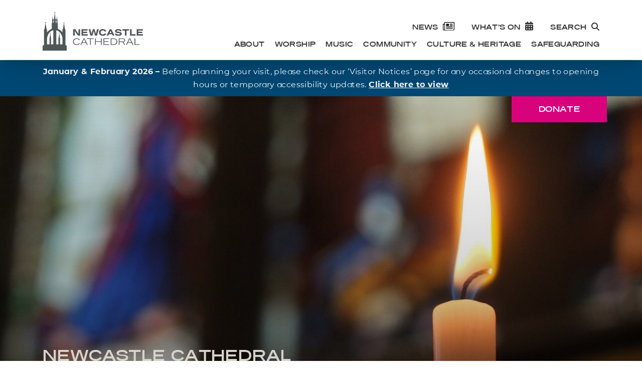

--- FILE ---
content_type: text/html; charset=UTF-8
request_url: https://newcastlecathedral.org.uk/a-light-in-the-darkness-the-revd-canon-peter-dobson/
body_size: 25110
content:
<!doctype html>
<html lang="en-GB">
<head>
  <meta charset="UTF-8">
  <meta name="viewport" content="width=device-width, initial-scale=1">
  <link rel="profile" href="https://gmpg.org/xfn/11">

  <meta name='robots' content='index, follow, max-image-preview:large, max-snippet:-1, max-video-preview:-1' />

	<!-- This site is optimized with the Yoast SEO plugin v26.6 - https://yoast.com/wordpress/plugins/seo/ -->
	<title>A Light in the Darkness - The Revd Canon Peter Dobson - Newcastle Cathedral</title>
	<meta name="description" content="The Lantern Initiative’ – a way of being, thinking, and behaving, aims to re-cast how we respond to vulnerability at the City’s heart today." />
	<link rel="canonical" href="https://newcastlecathedral.org.uk/a-light-in-the-darkness-the-revd-canon-peter-dobson/" />
	<meta property="og:locale" content="en_GB" />
	<meta property="og:type" content="article" />
	<meta property="og:title" content="A Light in the Darkness - The Revd Canon Peter Dobson - Newcastle Cathedral" />
	<meta property="og:description" content="The Lantern Initiative’ – a way of being, thinking, and behaving, aims to re-cast how we respond to vulnerability at the City’s heart today." />
	<meta property="og:url" content="https://newcastlecathedral.org.uk/a-light-in-the-darkness-the-revd-canon-peter-dobson/" />
	<meta property="og:site_name" content="Newcastle Cathedral" />
	<meta property="article:published_time" content="2023-02-07T12:19:45+00:00" />
	<meta property="article:modified_time" content="2023-02-08T09:16:14+00:00" />
	<meta property="og:image" content="https://newcastlecathedral.org.uk/wp-content/uploads/2022/10/Candle3-scaled.jpg" />
	<meta property="og:image:width" content="2560" />
	<meta property="og:image:height" content="1683" />
	<meta property="og:image:type" content="image/jpeg" />
	<meta name="author" content="Peter Cumiskey" />
	<meta name="twitter:card" content="summary_large_image" />
	<meta name="twitter:label1" content="Written by" />
	<meta name="twitter:data1" content="Peter Cumiskey" />
	<meta name="twitter:label2" content="Estimated reading time" />
	<meta name="twitter:data2" content="3 minutes" />
	<script type="application/ld+json" class="yoast-schema-graph">{"@context":"https://schema.org","@graph":[{"@type":"WebPage","@id":"https://newcastlecathedral.org.uk/a-light-in-the-darkness-the-revd-canon-peter-dobson/","url":"https://newcastlecathedral.org.uk/a-light-in-the-darkness-the-revd-canon-peter-dobson/","name":"A Light in the Darkness - The Revd Canon Peter Dobson - Newcastle Cathedral","isPartOf":{"@id":"https://newcastlecathedral.org.uk/#website"},"primaryImageOfPage":{"@id":"https://newcastlecathedral.org.uk/a-light-in-the-darkness-the-revd-canon-peter-dobson/#primaryimage"},"image":{"@id":"https://newcastlecathedral.org.uk/a-light-in-the-darkness-the-revd-canon-peter-dobson/#primaryimage"},"thumbnailUrl":"https://newcastlecathedral.org.uk/wp-content/uploads/2022/10/Candle3-scaled.jpg","datePublished":"2023-02-07T12:19:45+00:00","dateModified":"2023-02-08T09:16:14+00:00","author":{"@id":"https://newcastlecathedral.org.uk/#/schema/person/3694325d0d52ab09aef73d7b72f24b93"},"description":"The Lantern Initiative’ – a way of being, thinking, and behaving, aims to re-cast how we respond to vulnerability at the City’s heart today.","breadcrumb":{"@id":"https://newcastlecathedral.org.uk/a-light-in-the-darkness-the-revd-canon-peter-dobson/#breadcrumb"},"inLanguage":"en-GB","potentialAction":[{"@type":"ReadAction","target":["https://newcastlecathedral.org.uk/a-light-in-the-darkness-the-revd-canon-peter-dobson/"]}]},{"@type":"ImageObject","inLanguage":"en-GB","@id":"https://newcastlecathedral.org.uk/a-light-in-the-darkness-the-revd-canon-peter-dobson/#primaryimage","url":"https://newcastlecathedral.org.uk/wp-content/uploads/2022/10/Candle3-scaled.jpg","contentUrl":"https://newcastlecathedral.org.uk/wp-content/uploads/2022/10/Candle3-scaled.jpg","width":2560,"height":1683},{"@type":"BreadcrumbList","@id":"https://newcastlecathedral.org.uk/a-light-in-the-darkness-the-revd-canon-peter-dobson/#breadcrumb","itemListElement":[{"@type":"ListItem","position":1,"name":"Home","item":"https://newcastlecathedral.org.uk/"},{"@type":"ListItem","position":2,"name":"A Light in the Darkness &#8211; The Revd Canon Peter Dobson"}]},{"@type":"WebSite","@id":"https://newcastlecathedral.org.uk/#website","url":"https://newcastlecathedral.org.uk/","name":"Newcastle Cathedral","description":"","potentialAction":[{"@type":"SearchAction","target":{"@type":"EntryPoint","urlTemplate":"https://newcastlecathedral.org.uk/?s={search_term_string}"},"query-input":{"@type":"PropertyValueSpecification","valueRequired":true,"valueName":"search_term_string"}}],"inLanguage":"en-GB"},{"@type":"Person","@id":"https://newcastlecathedral.org.uk/#/schema/person/3694325d0d52ab09aef73d7b72f24b93","name":"Peter Cumiskey","image":{"@type":"ImageObject","inLanguage":"en-GB","@id":"https://newcastlecathedral.org.uk/#/schema/person/image/","url":"https://secure.gravatar.com/avatar/1a48f9f6b3515245285105e0eb11cf08ba7fff8badad670b5c558e3dcc6a55d7?s=96&d=mm&r=g","contentUrl":"https://secure.gravatar.com/avatar/1a48f9f6b3515245285105e0eb11cf08ba7fff8badad670b5c558e3dcc6a55d7?s=96&d=mm&r=g","caption":"Peter Cumiskey"}}]}</script>
	<!-- / Yoast SEO plugin. -->


<link rel='dns-prefetch' href='//ajax.googleapis.com' />
<link rel='dns-prefetch' href='//cdn.jsdelivr.net' />
<link rel='dns-prefetch' href='//stats.wp.com' />
<link rel="alternate" type="text/calendar" title="Newcastle Cathedral &raquo; iCal Feed" href="https://newcastlecathedral.org.uk/whats-on/?ical=1" />
<link rel="alternate" title="oEmbed (JSON)" type="application/json+oembed" href="https://newcastlecathedral.org.uk/wp-json/oembed/1.0/embed?url=https%3A%2F%2Fnewcastlecathedral.org.uk%2Fa-light-in-the-darkness-the-revd-canon-peter-dobson%2F" />
<link rel="alternate" title="oEmbed (XML)" type="text/xml+oembed" href="https://newcastlecathedral.org.uk/wp-json/oembed/1.0/embed?url=https%3A%2F%2Fnewcastlecathedral.org.uk%2Fa-light-in-the-darkness-the-revd-canon-peter-dobson%2F&#038;format=xml" />
<style id='wp-img-auto-sizes-contain-inline-css' type='text/css'>
img:is([sizes=auto i],[sizes^="auto," i]){contain-intrinsic-size:3000px 1500px}
/*# sourceURL=wp-img-auto-sizes-contain-inline-css */
</style>
<link rel='stylesheet' id='tribe-events-pro-mini-calendar-block-styles-css' href='https://newcastlecathedral.org.uk/wp-content/plugins/events-calendar-pro/build/css/tribe-events-pro-mini-calendar-block.css?ver=7.7.11' type='text/css' media='all' />
<link rel='stylesheet' id='wp-block-library-css' href='https://newcastlecathedral.org.uk/wp-includes/css/dist/block-library/style.min.css?ver=6.9' type='text/css' media='all' />
<style id='wp-block-button-inline-css' type='text/css'>
.wp-block-button__link{align-content:center;box-sizing:border-box;cursor:pointer;display:inline-block;height:100%;text-align:center;word-break:break-word}.wp-block-button__link.aligncenter{text-align:center}.wp-block-button__link.alignright{text-align:right}:where(.wp-block-button__link){border-radius:9999px;box-shadow:none;padding:calc(.667em + 2px) calc(1.333em + 2px);text-decoration:none}.wp-block-button[style*=text-decoration] .wp-block-button__link{text-decoration:inherit}.wp-block-buttons>.wp-block-button.has-custom-width{max-width:none}.wp-block-buttons>.wp-block-button.has-custom-width .wp-block-button__link{width:100%}.wp-block-buttons>.wp-block-button.has-custom-font-size .wp-block-button__link{font-size:inherit}.wp-block-buttons>.wp-block-button.wp-block-button__width-25{width:calc(25% - var(--wp--style--block-gap, .5em)*.75)}.wp-block-buttons>.wp-block-button.wp-block-button__width-50{width:calc(50% - var(--wp--style--block-gap, .5em)*.5)}.wp-block-buttons>.wp-block-button.wp-block-button__width-75{width:calc(75% - var(--wp--style--block-gap, .5em)*.25)}.wp-block-buttons>.wp-block-button.wp-block-button__width-100{flex-basis:100%;width:100%}.wp-block-buttons.is-vertical>.wp-block-button.wp-block-button__width-25{width:25%}.wp-block-buttons.is-vertical>.wp-block-button.wp-block-button__width-50{width:50%}.wp-block-buttons.is-vertical>.wp-block-button.wp-block-button__width-75{width:75%}.wp-block-button.is-style-squared,.wp-block-button__link.wp-block-button.is-style-squared{border-radius:0}.wp-block-button.no-border-radius,.wp-block-button__link.no-border-radius{border-radius:0!important}:root :where(.wp-block-button .wp-block-button__link.is-style-outline),:root :where(.wp-block-button.is-style-outline>.wp-block-button__link){border:2px solid;padding:.667em 1.333em}:root :where(.wp-block-button .wp-block-button__link.is-style-outline:not(.has-text-color)),:root :where(.wp-block-button.is-style-outline>.wp-block-button__link:not(.has-text-color)){color:currentColor}:root :where(.wp-block-button .wp-block-button__link.is-style-outline:not(.has-background)),:root :where(.wp-block-button.is-style-outline>.wp-block-button__link:not(.has-background)){background-color:initial;background-image:none}
/*# sourceURL=https://newcastlecathedral.org.uk/wp-includes/blocks/button/style.min.css */
</style>
<style id='wp-block-heading-inline-css' type='text/css'>
h1:where(.wp-block-heading).has-background,h2:where(.wp-block-heading).has-background,h3:where(.wp-block-heading).has-background,h4:where(.wp-block-heading).has-background,h5:where(.wp-block-heading).has-background,h6:where(.wp-block-heading).has-background{padding:1.25em 2.375em}h1.has-text-align-left[style*=writing-mode]:where([style*=vertical-lr]),h1.has-text-align-right[style*=writing-mode]:where([style*=vertical-rl]),h2.has-text-align-left[style*=writing-mode]:where([style*=vertical-lr]),h2.has-text-align-right[style*=writing-mode]:where([style*=vertical-rl]),h3.has-text-align-left[style*=writing-mode]:where([style*=vertical-lr]),h3.has-text-align-right[style*=writing-mode]:where([style*=vertical-rl]),h4.has-text-align-left[style*=writing-mode]:where([style*=vertical-lr]),h4.has-text-align-right[style*=writing-mode]:where([style*=vertical-rl]),h5.has-text-align-left[style*=writing-mode]:where([style*=vertical-lr]),h5.has-text-align-right[style*=writing-mode]:where([style*=vertical-rl]),h6.has-text-align-left[style*=writing-mode]:where([style*=vertical-lr]),h6.has-text-align-right[style*=writing-mode]:where([style*=vertical-rl]){rotate:180deg}
/*# sourceURL=https://newcastlecathedral.org.uk/wp-includes/blocks/heading/style.min.css */
</style>
<style id='wp-block-buttons-inline-css' type='text/css'>
.wp-block-buttons{box-sizing:border-box}.wp-block-buttons.is-vertical{flex-direction:column}.wp-block-buttons.is-vertical>.wp-block-button:last-child{margin-bottom:0}.wp-block-buttons>.wp-block-button{display:inline-block;margin:0}.wp-block-buttons.is-content-justification-left{justify-content:flex-start}.wp-block-buttons.is-content-justification-left.is-vertical{align-items:flex-start}.wp-block-buttons.is-content-justification-center{justify-content:center}.wp-block-buttons.is-content-justification-center.is-vertical{align-items:center}.wp-block-buttons.is-content-justification-right{justify-content:flex-end}.wp-block-buttons.is-content-justification-right.is-vertical{align-items:flex-end}.wp-block-buttons.is-content-justification-space-between{justify-content:space-between}.wp-block-buttons.aligncenter{text-align:center}.wp-block-buttons:not(.is-content-justification-space-between,.is-content-justification-right,.is-content-justification-left,.is-content-justification-center) .wp-block-button.aligncenter{margin-left:auto;margin-right:auto;width:100%}.wp-block-buttons[style*=text-decoration] .wp-block-button,.wp-block-buttons[style*=text-decoration] .wp-block-button__link{text-decoration:inherit}.wp-block-buttons.has-custom-font-size .wp-block-button__link{font-size:inherit}.wp-block-buttons .wp-block-button__link{width:100%}.wp-block-button.aligncenter{text-align:center}
/*# sourceURL=https://newcastlecathedral.org.uk/wp-includes/blocks/buttons/style.min.css */
</style>
<style id='wp-block-paragraph-inline-css' type='text/css'>
.is-small-text{font-size:.875em}.is-regular-text{font-size:1em}.is-large-text{font-size:2.25em}.is-larger-text{font-size:3em}.has-drop-cap:not(:focus):first-letter{float:left;font-size:8.4em;font-style:normal;font-weight:100;line-height:.68;margin:.05em .1em 0 0;text-transform:uppercase}body.rtl .has-drop-cap:not(:focus):first-letter{float:none;margin-left:.1em}p.has-drop-cap.has-background{overflow:hidden}:root :where(p.has-background){padding:1.25em 2.375em}:where(p.has-text-color:not(.has-link-color)) a{color:inherit}p.has-text-align-left[style*="writing-mode:vertical-lr"],p.has-text-align-right[style*="writing-mode:vertical-rl"]{rotate:180deg}
/*# sourceURL=https://newcastlecathedral.org.uk/wp-includes/blocks/paragraph/style.min.css */
</style>
<style id='global-styles-inline-css' type='text/css'>
:root{--wp--preset--aspect-ratio--square: 1;--wp--preset--aspect-ratio--4-3: 4/3;--wp--preset--aspect-ratio--3-4: 3/4;--wp--preset--aspect-ratio--3-2: 3/2;--wp--preset--aspect-ratio--2-3: 2/3;--wp--preset--aspect-ratio--16-9: 16/9;--wp--preset--aspect-ratio--9-16: 9/16;--wp--preset--color--black: #000000;--wp--preset--color--cyan-bluish-gray: #abb8c3;--wp--preset--color--white: #ffffff;--wp--preset--color--pale-pink: #f78da7;--wp--preset--color--vivid-red: #cf2e2e;--wp--preset--color--luminous-vivid-orange: #ff6900;--wp--preset--color--luminous-vivid-amber: #fcb900;--wp--preset--color--light-green-cyan: #7bdcb5;--wp--preset--color--vivid-green-cyan: #00d084;--wp--preset--color--pale-cyan-blue: #8ed1fc;--wp--preset--color--vivid-cyan-blue: #0693e3;--wp--preset--color--vivid-purple: #9b51e0;--wp--preset--gradient--vivid-cyan-blue-to-vivid-purple: linear-gradient(135deg,rgb(6,147,227) 0%,rgb(155,81,224) 100%);--wp--preset--gradient--light-green-cyan-to-vivid-green-cyan: linear-gradient(135deg,rgb(122,220,180) 0%,rgb(0,208,130) 100%);--wp--preset--gradient--luminous-vivid-amber-to-luminous-vivid-orange: linear-gradient(135deg,rgb(252,185,0) 0%,rgb(255,105,0) 100%);--wp--preset--gradient--luminous-vivid-orange-to-vivid-red: linear-gradient(135deg,rgb(255,105,0) 0%,rgb(207,46,46) 100%);--wp--preset--gradient--very-light-gray-to-cyan-bluish-gray: linear-gradient(135deg,rgb(238,238,238) 0%,rgb(169,184,195) 100%);--wp--preset--gradient--cool-to-warm-spectrum: linear-gradient(135deg,rgb(74,234,220) 0%,rgb(151,120,209) 20%,rgb(207,42,186) 40%,rgb(238,44,130) 60%,rgb(251,105,98) 80%,rgb(254,248,76) 100%);--wp--preset--gradient--blush-light-purple: linear-gradient(135deg,rgb(255,206,236) 0%,rgb(152,150,240) 100%);--wp--preset--gradient--blush-bordeaux: linear-gradient(135deg,rgb(254,205,165) 0%,rgb(254,45,45) 50%,rgb(107,0,62) 100%);--wp--preset--gradient--luminous-dusk: linear-gradient(135deg,rgb(255,203,112) 0%,rgb(199,81,192) 50%,rgb(65,88,208) 100%);--wp--preset--gradient--pale-ocean: linear-gradient(135deg,rgb(255,245,203) 0%,rgb(182,227,212) 50%,rgb(51,167,181) 100%);--wp--preset--gradient--electric-grass: linear-gradient(135deg,rgb(202,248,128) 0%,rgb(113,206,126) 100%);--wp--preset--gradient--midnight: linear-gradient(135deg,rgb(2,3,129) 0%,rgb(40,116,252) 100%);--wp--preset--font-size--small: 13px;--wp--preset--font-size--medium: 20px;--wp--preset--font-size--large: 36px;--wp--preset--font-size--x-large: 42px;--wp--preset--spacing--20: 0.44rem;--wp--preset--spacing--30: 0.67rem;--wp--preset--spacing--40: 1rem;--wp--preset--spacing--50: 1.5rem;--wp--preset--spacing--60: 2.25rem;--wp--preset--spacing--70: 3.38rem;--wp--preset--spacing--80: 5.06rem;--wp--preset--shadow--natural: 6px 6px 9px rgba(0, 0, 0, 0.2);--wp--preset--shadow--deep: 12px 12px 50px rgba(0, 0, 0, 0.4);--wp--preset--shadow--sharp: 6px 6px 0px rgba(0, 0, 0, 0.2);--wp--preset--shadow--outlined: 6px 6px 0px -3px rgb(255, 255, 255), 6px 6px rgb(0, 0, 0);--wp--preset--shadow--crisp: 6px 6px 0px rgb(0, 0, 0);}:where(.is-layout-flex){gap: 0.5em;}:where(.is-layout-grid){gap: 0.5em;}body .is-layout-flex{display: flex;}.is-layout-flex{flex-wrap: wrap;align-items: center;}.is-layout-flex > :is(*, div){margin: 0;}body .is-layout-grid{display: grid;}.is-layout-grid > :is(*, div){margin: 0;}:where(.wp-block-columns.is-layout-flex){gap: 2em;}:where(.wp-block-columns.is-layout-grid){gap: 2em;}:where(.wp-block-post-template.is-layout-flex){gap: 1.25em;}:where(.wp-block-post-template.is-layout-grid){gap: 1.25em;}.has-black-color{color: var(--wp--preset--color--black) !important;}.has-cyan-bluish-gray-color{color: var(--wp--preset--color--cyan-bluish-gray) !important;}.has-white-color{color: var(--wp--preset--color--white) !important;}.has-pale-pink-color{color: var(--wp--preset--color--pale-pink) !important;}.has-vivid-red-color{color: var(--wp--preset--color--vivid-red) !important;}.has-luminous-vivid-orange-color{color: var(--wp--preset--color--luminous-vivid-orange) !important;}.has-luminous-vivid-amber-color{color: var(--wp--preset--color--luminous-vivid-amber) !important;}.has-light-green-cyan-color{color: var(--wp--preset--color--light-green-cyan) !important;}.has-vivid-green-cyan-color{color: var(--wp--preset--color--vivid-green-cyan) !important;}.has-pale-cyan-blue-color{color: var(--wp--preset--color--pale-cyan-blue) !important;}.has-vivid-cyan-blue-color{color: var(--wp--preset--color--vivid-cyan-blue) !important;}.has-vivid-purple-color{color: var(--wp--preset--color--vivid-purple) !important;}.has-black-background-color{background-color: var(--wp--preset--color--black) !important;}.has-cyan-bluish-gray-background-color{background-color: var(--wp--preset--color--cyan-bluish-gray) !important;}.has-white-background-color{background-color: var(--wp--preset--color--white) !important;}.has-pale-pink-background-color{background-color: var(--wp--preset--color--pale-pink) !important;}.has-vivid-red-background-color{background-color: var(--wp--preset--color--vivid-red) !important;}.has-luminous-vivid-orange-background-color{background-color: var(--wp--preset--color--luminous-vivid-orange) !important;}.has-luminous-vivid-amber-background-color{background-color: var(--wp--preset--color--luminous-vivid-amber) !important;}.has-light-green-cyan-background-color{background-color: var(--wp--preset--color--light-green-cyan) !important;}.has-vivid-green-cyan-background-color{background-color: var(--wp--preset--color--vivid-green-cyan) !important;}.has-pale-cyan-blue-background-color{background-color: var(--wp--preset--color--pale-cyan-blue) !important;}.has-vivid-cyan-blue-background-color{background-color: var(--wp--preset--color--vivid-cyan-blue) !important;}.has-vivid-purple-background-color{background-color: var(--wp--preset--color--vivid-purple) !important;}.has-black-border-color{border-color: var(--wp--preset--color--black) !important;}.has-cyan-bluish-gray-border-color{border-color: var(--wp--preset--color--cyan-bluish-gray) !important;}.has-white-border-color{border-color: var(--wp--preset--color--white) !important;}.has-pale-pink-border-color{border-color: var(--wp--preset--color--pale-pink) !important;}.has-vivid-red-border-color{border-color: var(--wp--preset--color--vivid-red) !important;}.has-luminous-vivid-orange-border-color{border-color: var(--wp--preset--color--luminous-vivid-orange) !important;}.has-luminous-vivid-amber-border-color{border-color: var(--wp--preset--color--luminous-vivid-amber) !important;}.has-light-green-cyan-border-color{border-color: var(--wp--preset--color--light-green-cyan) !important;}.has-vivid-green-cyan-border-color{border-color: var(--wp--preset--color--vivid-green-cyan) !important;}.has-pale-cyan-blue-border-color{border-color: var(--wp--preset--color--pale-cyan-blue) !important;}.has-vivid-cyan-blue-border-color{border-color: var(--wp--preset--color--vivid-cyan-blue) !important;}.has-vivid-purple-border-color{border-color: var(--wp--preset--color--vivid-purple) !important;}.has-vivid-cyan-blue-to-vivid-purple-gradient-background{background: var(--wp--preset--gradient--vivid-cyan-blue-to-vivid-purple) !important;}.has-light-green-cyan-to-vivid-green-cyan-gradient-background{background: var(--wp--preset--gradient--light-green-cyan-to-vivid-green-cyan) !important;}.has-luminous-vivid-amber-to-luminous-vivid-orange-gradient-background{background: var(--wp--preset--gradient--luminous-vivid-amber-to-luminous-vivid-orange) !important;}.has-luminous-vivid-orange-to-vivid-red-gradient-background{background: var(--wp--preset--gradient--luminous-vivid-orange-to-vivid-red) !important;}.has-very-light-gray-to-cyan-bluish-gray-gradient-background{background: var(--wp--preset--gradient--very-light-gray-to-cyan-bluish-gray) !important;}.has-cool-to-warm-spectrum-gradient-background{background: var(--wp--preset--gradient--cool-to-warm-spectrum) !important;}.has-blush-light-purple-gradient-background{background: var(--wp--preset--gradient--blush-light-purple) !important;}.has-blush-bordeaux-gradient-background{background: var(--wp--preset--gradient--blush-bordeaux) !important;}.has-luminous-dusk-gradient-background{background: var(--wp--preset--gradient--luminous-dusk) !important;}.has-pale-ocean-gradient-background{background: var(--wp--preset--gradient--pale-ocean) !important;}.has-electric-grass-gradient-background{background: var(--wp--preset--gradient--electric-grass) !important;}.has-midnight-gradient-background{background: var(--wp--preset--gradient--midnight) !important;}.has-small-font-size{font-size: var(--wp--preset--font-size--small) !important;}.has-medium-font-size{font-size: var(--wp--preset--font-size--medium) !important;}.has-large-font-size{font-size: var(--wp--preset--font-size--large) !important;}.has-x-large-font-size{font-size: var(--wp--preset--font-size--x-large) !important;}
/*# sourceURL=global-styles-inline-css */
</style>

<style id='classic-theme-styles-inline-css' type='text/css'>
/*! This file is auto-generated */
.wp-block-button__link{color:#fff;background-color:#32373c;border-radius:9999px;box-shadow:none;text-decoration:none;padding:calc(.667em + 2px) calc(1.333em + 2px);font-size:1.125em}.wp-block-file__button{background:#32373c;color:#fff;text-decoration:none}
/*# sourceURL=/wp-includes/css/classic-themes.min.css */
</style>
<link rel='stylesheet' id='main-stylesheet-css' href='https://newcastlecathedral.org.uk/wp-content/themes/newcastle-cathedral/dist/assets/css/app-6aa3d20267.css?ver=2.10.4' type='text/css' media='all' />
<link rel='stylesheet' id='wp_mailjet_form_builder_widget-widget-front-styles-css' href='https://newcastlecathedral.org.uk/wp-content/plugins/mailjet-for-wordpress/src/widgetformbuilder/css/front-widget.css?ver=6.1.6' type='text/css' media='all' />
<link rel='stylesheet' id='algolia-autocomplete-css' href='https://newcastlecathedral.org.uk/wp-content/plugins/wp-search-with-algolia/css/algolia-autocomplete.css?ver=2.11.1' type='text/css' media='all' />
<link rel='stylesheet' id='event-tickets-rsvp-css' href='https://newcastlecathedral.org.uk/wp-content/plugins/event-tickets/build/css/rsvp.css?ver=5.27.3' type='text/css' media='all' />
<script type="text/javascript" src="https://ajax.googleapis.com/ajax/libs/jquery/3.7.1/jquery.min.js?ver=3.7.1" id="jquery-js"></script>
<script type="text/javascript" src="https://cdn.jsdelivr.net/npm/jquery-selectric@0.2.0/src/jquery.selectric.min.js?ver=0.12.6" id="selectric-js"></script>
<link rel="https://api.w.org/" href="https://newcastlecathedral.org.uk/wp-json/" /><link rel="alternate" title="JSON" type="application/json" href="https://newcastlecathedral.org.uk/wp-json/wp/v2/posts/29686" /><meta name="et-api-version" content="v1"><meta name="et-api-origin" content="https://newcastlecathedral.org.uk"><link rel="https://theeventscalendar.com/" href="https://newcastlecathedral.org.uk/wp-json/tribe/tickets/v1/" /><meta name="tec-api-version" content="v1"><meta name="tec-api-origin" content="https://newcastlecathedral.org.uk"><link rel="alternate" href="https://newcastlecathedral.org.uk/wp-json/tribe/events/v1/" />	<style>img#wpstats{display:none}</style>
				<style>
			.algolia-search-highlight {
				background-color: #fffbcc;
				border-radius: 2px;
				font-style: normal;
			}
		</style>
		<link rel="icon" href="https://newcastlecathedral.org.uk/wp-content/uploads/2022/02/cropped-ncl-cath-32x32.png" sizes="32x32" />
<link rel="icon" href="https://newcastlecathedral.org.uk/wp-content/uploads/2022/02/cropped-ncl-cath-192x192.png" sizes="192x192" />
<link rel="apple-touch-icon" href="https://newcastlecathedral.org.uk/wp-content/uploads/2022/02/cropped-ncl-cath-180x180.png" />
<meta name="msapplication-TileImage" content="https://newcastlecathedral.org.uk/wp-content/uploads/2022/02/cropped-ncl-cath-270x270.png" />
		<style type="text/css" id="wp-custom-css">
			.page-id-30785 .large-header{
	background-image: url('/wp-content/uploads/2023/04/sts-edited-1920x1016.jpg');
}
@media only screen and (max-width: 575px){
	.page-id-30785 .large-header{
		background-image: url('/wp-content/uploads/2023/04/sts-mobile-1000x1152.jpg');
	}
}
.shaun-the-sheep .gfield_radio{
	display: flex;
}
.shaun-the-sheep .gfield_radio .gchoice{
	margin-right: 20px;
}
.shaun-the-sheep .gfield_radio .gchoice:last-child{
	margin-right: 0;
}
.shaun-the-sheep input, .shaun-the-sheep label{
	margin: 0;
}
.gfield_description{
	border: 0 !important;
	padding: 0 0 10px 0 !important;
}
.gfield_description a{
	color: #d9027d !important;
	font-weight: normal !important; 
}
.margin-top{
	margin-top: 30px;
}
@media only screen and (min-width: 768px) and (max-width: 991px){
.tablet-hidden{
	display: none;
}
}
@media only screen and (min-width: 320px) and (max-width: 767px){
.mobile-hidden{
	display: none;
}
}
@media only screen and (min-width: 992px){
.desktop-hidden{
	display: none;
}
}

.event-btn{
	background: #8c3d46 !important;
	color: #fff !important;
	padding: 10px 20px !important;
	display: inline-flex;
	align-items: center;
	justify-content: center;
	text-align: center;
	margin-top: 10px !important;
	height: auto;
}

.event-btn:hover{
	background: #682e34 !important;
}

.site-header .menu-news-btn a img {
    width: 23px;
    margin-bottom: -2px;
    margin-left: 5px;
}		</style>
		
  <!-- Google Tag Manager -->
  <script>(function(w,d,s,l,i){w[l]=w[l]||[];w[l].push({'gtm.start':
  new Date().getTime(),event:'gtm.js'});var f=d.getElementsByTagName(s)[0],
  j=d.createElement(s),dl=l!='dataLayer'?'&l='+l:'';j.async=true;j.src=
  'https://www.googletagmanager.com/gtm.js?id='+i+dl;f.parentNode.insertBefore(j,f);
  })(window,document,'script','dataLayer','GTM-M8BGR3C');</script>
  <!-- End Google Tag Manager -->
</head>

<body class="wp-singular post-template-default single single-post postid-29686 single-format-standard wp-theme-newcastle-cathedral tribe-no-js page-template-newcastle-cathedral tec-no-tickets-on-recurring tec-no-rsvp-on-recurring tribe-theme-newcastle-cathedral">
<!-- Google Tag Manager (noscript) -->
<noscript><iframe src="https://www.googletagmanager.com/ns.html?id=GTM-M8BGR3C"
height="0" width="0" style="display:none;visibility:hidden"></iframe></noscript>
<!-- End Google Tag Manager (noscript) -->

<div id="page" class="site">
  <a class="skip-link screen-reader-text" href="#content">Skip to content</a>

  <header id="masthead" class="site-header">
    <div class="container">
      <div class="row">
        <div class="col-12">
          <div class="site-menu style--mobile">
            <div class="top">
              <a class="logo" href="https://newcastlecathedral.org.uk">
                <svg xmlns="http://www.w3.org/2000/svg" viewBox="0 0 279.78 107.06">
                  <defs>
                    <style>.cls-1 {
                        fill: #505759;
                      }</style>
                  </defs>
                  <g id="Layer_2" data-name="Layer 2">
                    <g id="Layer_1-2" data-name="Layer 1">
                      <path class="cls-1"
                            d="M63.52,91.2V47.67H62.27L59.62,31a1.3,1.3,0,0,0,1.11-1.29,1.32,1.32,0,0,0-2.63,0A1.3,1.3,0,0,0,59.21,31L56.57,47.67H55.32v8.67C53.53,54.27,49,49.44,44,47.42c-.9-.37-1.78-1-1.78-1.92V30.34H41.1V20.53h-.26l-1-7.15a.61.61,0,0,0-.07-1.22.61.61,0,0,0-.07,1.22l-1,7.15h-.27v.68l-2.67-1.74L34.06,2.37A1.19,1.19,0,0,0,33.85,0a1.2,1.2,0,0,0-1.2,1.2,1.19,1.19,0,0,0,1,1.17L32,19.45l-2.69,1.76v-.66H29L28,13.4a.61.61,0,1,0-.68-.61.62.62,0,0,0,.54.61l-1,7.15h-.26v9.79H25.51V45.17a2.81,2.81,0,0,1-1.91,2.25c-5.08,2-9.65,7-11.41,9V47.6H11L8.3,30.94a1.32,1.32,0,1,0-.41,0L5.24,47.6H4V91.14H4L0,93.41v13.65H67.07V93.41ZM29.75,89.56H23.6V71.33h-.44l-1.64-11.6a1,1,0,1,0-.24,0l-1.63,11.6h-.44V89.56h-7V74.06S13,55,29.75,50.22Zm1.13-59.22H29.26v-6l2.37-1.55Zm5.19-7.57,2.34,1.53v6h-1.6ZM55.32,89.56h-6.8V71.33h-.45L46.44,59.8a1,1,0,1,0-.23,0L44.58,71.33h-.45V89.56H38V50.25c14.66,4.26,17,19.49,17.37,23.06Z"/>
                      <path class="cls-1"
                            d="M98.59,65.51,90.08,53.37a7.14,7.14,0,0,1-.59-1V65.51H85V47.61h5.86l8.51,12.15a7.14,7.14,0,0,1,.59,1.05V47.61h4.48v17.9Z"/>
                      <path class="cls-1" d="M108.28,65.51V47.61h17.37v3.84H112.76v3H124v3.84H112.76v3.35h13v3.83Z"/>
                      <path class="cls-1"
                            d="M151.57,65.51h-5.63l-2.81-10.3-.69-2.74-.66,2.74L139,65.51h-5.65l-5.14-17.9h4.94l3.2,13,3.58-13H145l3.56,13,3.19-13h4.94Z"/>
                      <path class="cls-1"
                            d="M177.52,60.15c-1.66,4.21-5.31,5.67-9.61,5.67-5.94,0-10.72-2.84-10.72-9.28S162,47.3,167.91,47.3c4.42,0,8,1.79,9.54,6.12l-4.27,1c-.82-2.35-2.87-3.3-5.25-3.3-3.5,0-6.16,1.59-6.16,5.4S164.4,62,167.93,62c2.18,0,4.5-.64,5.38-2.86Z"/>
                      <path class="cls-1"
                            d="M195.45,65.51l-1.82-3.83h-8.49l-1.81,3.83h-5.05L187,47.61h4.74l8.72,17.9Zm-6-13.25-2.61,5.66H192Z"/>
                      <path class="cls-1"
                            d="M211.22,65.85c-4.37,0-8.64-.59-9.85-5.53l4.22-1c.64,2.23,2.54,2.84,6.12,2.84,2.81,0,4.5-.58,4.5-2,0-3.07-14.38.31-14.38-7.08,0-4.48,4.92-5.73,9-5.73,4.27,0,8.13.74,9.66,5.22l-4.29,1c-.67-1.9-2.66-2.54-5.45-2.54-1.82,0-4.3.34-4.3,1.89,0,3.25,14.3-.35,14.3,7.14C220.76,65.13,215.47,65.85,211.22,65.85Z"/>
                      <path class="cls-1" d="M233.93,51.45V65.51h-4.61V51.45h-7V47.61H241v3.84Z"/>
                      <path class="cls-1" d="M243.89,65.51V47.61h4.48V61.68h10.82v3.83Z"/>
                      <path class="cls-1" d="M262.25,65.51V47.61h17.37v3.84H266.73v3H278v3.84H266.73v3.35h13v3.83Z"/>
                      <path class="cls-1"
                            d="M94.92,91.27c-6,0-10.23-2.76-10.23-9.23s4.19-9.19,10.23-9.19c3.58,0,7.57,1.08,8.72,4.94l-2.13.49c-.71-2.82-4.06-3.63-6.57-3.63-4.86,0-8.08,2.22-8.08,7.39s3.33,7.44,8.08,7.44c2.26,0,5.68-.56,6.6-3l2.2.35C102.49,90.43,98.24,91.27,94.92,91.27Z"/>
                      <path class="cls-1"
                            d="M123.43,91l-2.61-5.37H110.26L107.65,91h-2.38l9-17.9h2.63l9,17.9Zm-7.88-16.29-4.42,9.16H120Z"/>
                      <path class="cls-1" d="M134.37,74.9V91h-2.18V74.9H124V73.11h18.55V74.9Z"/>
                      <path class="cls-1" d="M162.45,91V82.68H148.3V91h-2.17V73.11h2.17v7.78h14.15V73.11h2.17V91Z"/>
                      <path class="cls-1" d="M169.47,91V73.11h16.14V74.9h-14v6H184v1.79H171.64v6.54h14.13V91Z"/>
                      <path class="cls-1"
                            d="M198.27,91H190V73.11h7.75c6,0,10.61,2.43,10.61,8.93S204,91,198.27,91Zm-.54-16.11H192.1V89.22H198c4.86,0,8.11-2,8.11-7.18S202.61,74.9,197.73,74.9Z"/>
                      <path class="cls-1"
                            d="M228.06,91l-5.12-7.57h-8.59V91h-2.18V73.11h12.05c3.1,0,5.91,1.82,5.91,5.17,0,3-2.2,4.73-4.86,5.09L230.51,91ZM224.25,74.9h-9.9v6.75h9.9a3.39,3.39,0,1,0,0-6.75Z"/>
                      <path class="cls-1"
                            d="M250.71,91l-2.61-5.37H237.54L234.93,91h-2.38l8.95-17.9h2.64l9,17.9Zm-7.88-16.29-4.42,9.16h8.82Z"/>
                      <path class="cls-1" d="M256.15,91V73.11h2.18V89.22h12.09V91Z"/>
                    </g>
                  </g>
                </svg>
              </a>
              <div class="mobile-icons">
                <div class="mobile-icons__single mobile-icons__single--news menu-news-btn menu-news-btn--mobile">
                  <a href="/learn/about-us/news/"><img src="/wp-content/themes/newcastle-cathedral/src/assets/images/newspaper-icon.svg" alt="News"></a>
                </div>
                <div class="mobile-icons__single mobile-icons__single--whatson menu-whatson-btn menu-whatson-btn--mobile">
                  <a href="/whats-on/"><img src="/wp-content/themes/newcastle-cathedral/src/assets/images/calendar.svg" alt="Search"></a>
                </div>
                <div class="mobile-icons__single mobile-icons__single--search menu-search-btn menu-search-btn--mobile">
                  <a href="#"><img src="/wp-content/themes/newcastle-cathedral/src/assets/images/search.svg" alt="Search"></a>
                </div>
                <div class="mobile-icons__single mobile-icons__single--menu menu-menu-btn menu-menu-btn--mobile">
                    <span id="menu">MENU</span>
                </div>
              </div>

            </div>
            <div class="mobile-navigation">
              <ul id="menu-mobile-menu" class="menu"><li id="menu-item-1651" class="menu-item menu-item-type-custom menu-item-object-custom menu-item-1651"><a href="/whats-on">What&#8217;s On</a></li>
<li id="menu-item-1648" class="menu-item menu-item-type-post_type menu-item-object-page menu-item-1648"><a href="https://newcastlecathedral.org.uk/about/">About</a></li>
<li id="menu-item-1649" class="menu-item menu-item-type-post_type menu-item-object-page menu-item-1649"><a href="https://newcastlecathedral.org.uk/worship/">Worship</a></li>
<li id="menu-item-1650" class="menu-item menu-item-type-post_type menu-item-object-page menu-item-1650"><a href="https://newcastlecathedral.org.uk/music/">Music</a></li>
<li id="menu-item-1652" class="menu-item menu-item-type-post_type menu-item-object-page menu-item-1652"><a href="https://newcastlecathedral.org.uk/community/">Community</a></li>
<li id="menu-item-35135" class="menu-item menu-item-type-post_type menu-item-object-page menu-item-35135"><a href="https://newcastlecathedral.org.uk/culture-heritage/">Culture &amp; heritage</a></li>
<li id="menu-item-1655" class="menu-item menu-item-type-post_type menu-item-object-page menu-item-1655"><a href="https://newcastlecathedral.org.uk/culture-heritage/hire-the-cathedral/">Venue Hire</a></li>
<li id="menu-item-35368" class="menu-item menu-item-type-post_type menu-item-object-page menu-item-35368"><a href="https://newcastlecathedral.org.uk/about/safeguarding/">Safeguarding</a></li>
</ul>            </div>
          </div>
          <div class="site-menu style--desktop">
            <div class="header-logo">
              <a class="logo" href="https://newcastlecathedral.org.uk">
                <svg xmlns="http://www.w3.org/2000/svg" viewBox="0 0 279.78 107.06">
                  <defs>
                    <style>.cls-1 {
                        fill: #505759;
                      }</style>
                  </defs>
                  <g id="Layer_2" data-name="Layer 2">
                    <g id="Layer_1-2" data-name="Layer 1">
                      <path class="cls-1"
                            d="M63.52,91.2V47.67H62.27L59.62,31a1.3,1.3,0,0,0,1.11-1.29,1.32,1.32,0,0,0-2.63,0A1.3,1.3,0,0,0,59.21,31L56.57,47.67H55.32v8.67C53.53,54.27,49,49.44,44,47.42c-.9-.37-1.78-1-1.78-1.92V30.34H41.1V20.53h-.26l-1-7.15a.61.61,0,0,0-.07-1.22.61.61,0,0,0-.07,1.22l-1,7.15h-.27v.68l-2.67-1.74L34.06,2.37A1.19,1.19,0,0,0,33.85,0a1.2,1.2,0,0,0-1.2,1.2,1.19,1.19,0,0,0,1,1.17L32,19.45l-2.69,1.76v-.66H29L28,13.4a.61.61,0,1,0-.68-.61.62.62,0,0,0,.54.61l-1,7.15h-.26v9.79H25.51V45.17a2.81,2.81,0,0,1-1.91,2.25c-5.08,2-9.65,7-11.41,9V47.6H11L8.3,30.94a1.32,1.32,0,1,0-.41,0L5.24,47.6H4V91.14H4L0,93.41v13.65H67.07V93.41ZM29.75,89.56H23.6V71.33h-.44l-1.64-11.6a1,1,0,1,0-.24,0l-1.63,11.6h-.44V89.56h-7V74.06S13,55,29.75,50.22Zm1.13-59.22H29.26v-6l2.37-1.55Zm5.19-7.57,2.34,1.53v6h-1.6ZM55.32,89.56h-6.8V71.33h-.45L46.44,59.8a1,1,0,1,0-.23,0L44.58,71.33h-.45V89.56H38V50.25c14.66,4.26,17,19.49,17.37,23.06Z"/>
                      <path class="cls-1"
                            d="M98.59,65.51,90.08,53.37a7.14,7.14,0,0,1-.59-1V65.51H85V47.61h5.86l8.51,12.15a7.14,7.14,0,0,1,.59,1.05V47.61h4.48v17.9Z"/>
                      <path class="cls-1" d="M108.28,65.51V47.61h17.37v3.84H112.76v3H124v3.84H112.76v3.35h13v3.83Z"/>
                      <path class="cls-1"
                            d="M151.57,65.51h-5.63l-2.81-10.3-.69-2.74-.66,2.74L139,65.51h-5.65l-5.14-17.9h4.94l3.2,13,3.58-13H145l3.56,13,3.19-13h4.94Z"/>
                      <path class="cls-1"
                            d="M177.52,60.15c-1.66,4.21-5.31,5.67-9.61,5.67-5.94,0-10.72-2.84-10.72-9.28S162,47.3,167.91,47.3c4.42,0,8,1.79,9.54,6.12l-4.27,1c-.82-2.35-2.87-3.3-5.25-3.3-3.5,0-6.16,1.59-6.16,5.4S164.4,62,167.93,62c2.18,0,4.5-.64,5.38-2.86Z"/>
                      <path class="cls-1"
                            d="M195.45,65.51l-1.82-3.83h-8.49l-1.81,3.83h-5.05L187,47.61h4.74l8.72,17.9Zm-6-13.25-2.61,5.66H192Z"/>
                      <path class="cls-1"
                            d="M211.22,65.85c-4.37,0-8.64-.59-9.85-5.53l4.22-1c.64,2.23,2.54,2.84,6.12,2.84,2.81,0,4.5-.58,4.5-2,0-3.07-14.38.31-14.38-7.08,0-4.48,4.92-5.73,9-5.73,4.27,0,8.13.74,9.66,5.22l-4.29,1c-.67-1.9-2.66-2.54-5.45-2.54-1.82,0-4.3.34-4.3,1.89,0,3.25,14.3-.35,14.3,7.14C220.76,65.13,215.47,65.85,211.22,65.85Z"/>
                      <path class="cls-1" d="M233.93,51.45V65.51h-4.61V51.45h-7V47.61H241v3.84Z"/>
                      <path class="cls-1" d="M243.89,65.51V47.61h4.48V61.68h10.82v3.83Z"/>
                      <path class="cls-1" d="M262.25,65.51V47.61h17.37v3.84H266.73v3H278v3.84H266.73v3.35h13v3.83Z"/>
                      <path class="cls-1"
                            d="M94.92,91.27c-6,0-10.23-2.76-10.23-9.23s4.19-9.19,10.23-9.19c3.58,0,7.57,1.08,8.72,4.94l-2.13.49c-.71-2.82-4.06-3.63-6.57-3.63-4.86,0-8.08,2.22-8.08,7.39s3.33,7.44,8.08,7.44c2.26,0,5.68-.56,6.6-3l2.2.35C102.49,90.43,98.24,91.27,94.92,91.27Z"/>
                      <path class="cls-1"
                            d="M123.43,91l-2.61-5.37H110.26L107.65,91h-2.38l9-17.9h2.63l9,17.9Zm-7.88-16.29-4.42,9.16H120Z"/>
                      <path class="cls-1" d="M134.37,74.9V91h-2.18V74.9H124V73.11h18.55V74.9Z"/>
                      <path class="cls-1" d="M162.45,91V82.68H148.3V91h-2.17V73.11h2.17v7.78h14.15V73.11h2.17V91Z"/>
                      <path class="cls-1" d="M169.47,91V73.11h16.14V74.9h-14v6H184v1.79H171.64v6.54h14.13V91Z"/>
                      <path class="cls-1"
                            d="M198.27,91H190V73.11h7.75c6,0,10.61,2.43,10.61,8.93S204,91,198.27,91Zm-.54-16.11H192.1V89.22H198c4.86,0,8.11-2,8.11-7.18S202.61,74.9,197.73,74.9Z"/>
                      <path class="cls-1"
                            d="M228.06,91l-5.12-7.57h-8.59V91h-2.18V73.11h12.05c3.1,0,5.91,1.82,5.91,5.17,0,3-2.2,4.73-4.86,5.09L230.51,91ZM224.25,74.9h-9.9v6.75h9.9a3.39,3.39,0,1,0,0-6.75Z"/>
                      <path class="cls-1"
                            d="M250.71,91l-2.61-5.37H237.54L234.93,91h-2.38l8.95-17.9h2.64l9,17.9Zm-7.88-16.29-4.42,9.16h8.82Z"/>
                      <path class="cls-1" d="M256.15,91V73.11h2.18V89.22h12.09V91Z"/>
                    </g>
                  </g>
                </svg>
              </a>
            </div>
            <!--div class="social md-social">
                          </div-->
            <div class="header-menu__top">
              <nav>
                <ul id="menu-top-right-menu" class="menu"><li id="menu-item-36921" class="menu-news-btn menu-item menu-item-type-post_type menu-item-object-page menu-item-36921"><a href="https://newcastlecathedral.org.uk/learn/about-us/news/">News <img src="/wp-content/themes/newcastle-cathedral/src/assets/images/newspaper-icon.svg" alt="News"></a></li>
<li id="menu-item-35495" class="menu-calendar-btn menu-item menu-item-type-custom menu-item-object-custom menu-item-35495"><a href="/whats-on">What&#8217;s on <img src="/wp-content/themes/newcastle-cathedral/src/assets/images/calendar.svg" alt="What's On"></a></li>
<li id="menu-item-35494" class="menu-search-btn menu-item menu-item-type-custom menu-item-object-custom menu-item-35494"><a href="#">Search <img src="/wp-content/themes/newcastle-cathedral/src/assets/images/search.svg" alt="Search"></a></li>
</ul>              </nav>
            </div>
            <div class="header-menu__main">
              <nav>
                <ul id="menu-primary-navigation" class="menu"><li id="menu-item-589" class="menu-item menu-item-type-post_type menu-item-object-page menu-item-589"><a href="https://newcastlecathedral.org.uk/about/">About</a></li>
<li id="menu-item-1099" class="menu-item menu-item-type-post_type menu-item-object-page menu-item-1099"><a href="https://newcastlecathedral.org.uk/worship/">Worship</a></li>
<li id="menu-item-1100" class="menu-item menu-item-type-post_type menu-item-object-page menu-item-1100"><a href="https://newcastlecathedral.org.uk/music/">Music</a></li>
<li id="menu-item-1102" class="menu-item menu-item-type-post_type menu-item-object-page menu-item-1102"><a href="https://newcastlecathedral.org.uk/community/">Community</a></li>
<li id="menu-item-35133" class="menu-item menu-item-type-post_type menu-item-object-page menu-item-35133"><a href="https://newcastlecathedral.org.uk/culture-heritage/">Culture &amp; heritage</a></li>
<li id="menu-item-1108" class="menu-item menu-item-type-custom menu-item-object-custom menu-item-1108"><a href="https://newcastlecathedral.org.uk/about/safeguarding/">Safeguarding</a></li>
</ul>              </nav>
            </div>
          </div>
        </div>
      </div>
    </div>
    <div class="site-header__search">
      <div class="site-header__search__popup">
        <form role="search" method="get" class="search-form" action="https://newcastlecathedral.org.uk/">
				<label>
					<span class="screen-reader-text">Search for:</span>
					<input type="search" class="search-field" placeholder="Search &hellip;" value="" name="s" />
				</label>
				<input type="submit" class="search-submit" value="Search" />
			</form>      </div>
    </div>
  </header><!-- #masthead -->
  <section class="call-to-action">
    <div class="row justify-content-end">
      <div class="col-12 col-md-4 col-lg-4">

      </div>
    </div>
  </section>

  <div id="content" class="site-content">
  <main class="site-main">
        <div class="temp-bnr" style="background: #004874;">
        <div class="temp-bnr__inner container">
          <p style="color: #ffffff; text-align: center;"><strong>January &amp; February 2026 –</strong> Before planning your visit, please check our &#8216;Visitor Notices&#8217; page for any occasional changes to opening hours or temporary accessibility updates. <a href="https://newcastlecathedral.org.uk/visitor-notices/"><strong>Click here to view</strong></a></p>
        </div>
      </div>
      <style>
        .temp-bnr{
            padding: 10px 0; 
        }
        .temp-bnr p{
          margin: 0 0 10px;
        }
        .temp-bnr p:last-child{
          margin-bottom: 0;
        }
        .temp-bnr a{
          text-decoration: underline;
          color: inherit;
          font-weight: normal;
        }
      </style>
        <div class="container">
      </div>
  <style>
    .large-header{
      background-image: linear-gradient(to bottom, rgba(0, 0, 0, 0), rgba(0, 0, 0, 0.35)),url(https://newcastlecathedral.org.uk/wp-content/uploads/2022/10/Candle3-1920x1152.jpg);
    }
    @media only screen and (max-width: 575px){
      .large-header{
        background-image: linear-gradient(to bottom, rgba(0, 0, 0, 0), rgba(0, 0, 0, 0.35)),url(https://newcastlecathedral.org.uk/wp-content/uploads/2022/10/Candle3-1920x1152.jpg);
      }    
    }
  </style>
<div class="large-header">
  <div class="container">
          <a class="donation_page" target="_blank" href="https://newcastlecathedral.org.uk/community/donate/">DONATE</a>
        <div class="text-area">
      <h2><span class="highlight">NEWCASTLE CATHEDRAL</span><br />
A BEACON OF LIGHT</h2>
      <div class="row no-gutters opening-times">
        <div class="col-12">
          <ul class="messages messages--desktop">
            <li class="small">
              <p class="bold">OPENING TIMES</p>
            </li>

            
            <li>
              <strong>Sat │ Sun</strong> <br>8am-4pm │ 8am-5pm            </li>

            
            <li>
              <strong>Mon-Fri</strong> <br>8am-6pm            </li>

            
            <li>
              <strong>Café 16</strong> <br>Mon-Sat 10am-4pm            </li>

                        <li class="small">
              <p class="cta">FREE ENTRY</p>
            </li>
          </ul>

         
        </div>
      </div>
    </div>
  </div>
</div>

<div class="open-times-navigation">
  <div class="container">
    <div class="col-12">
      <div class="desktop">
        <p id="open-times-toggle">Opening times
          <svg xmlns="http://www.w3.org/2000/svg" width="15.071" height="9.006" viewBox="0 0 15.071 9.006">
            <path id="Path_843" data-name="Path 843"
                  d="M14.5,18.5a1.5,1.5,0,0,1-1.065-.435l-6-6a1.506,1.506,0,1,1,2.13-2.13L14.5,14.9l4.95-4.77a1.5,1.5,0,1,1,2.07,2.16l-6,5.79A1.5,1.5,0,0,1,14.5,18.5Z"
                  transform="translate(-6.996 -9.496)"/>
          </svg>
        </p>
        <ul class="primary mobile">
            
              <li>
                <strong>Sat │ Sun</strong> <br>8am-4pm │ 8am-5pm              </li>

              
              <li>
                <strong>Mon-Fri</strong> <br>8am-6pm              </li>

              
              <li>
                <strong>Café 16</strong> <br>Mon-Sat 10am-4pm              </li>

               
              
              <li class="free-entry">FREE ENTRY</li>
            </ul> 
      </div>
    </div>
  </div>
</div>

<div class="container">


<h1 class="wp-block-heading">A Light in the Darkness &#8211;&nbsp;The Revd Canon Peter Dobson</h1>



<h3 class="wp-block-heading">In this article, the Revd Canon Peter Dobson writes about the Cathedral&#8217;s &#8216;Lantern Initiative&#8217;. This piece was originally published in the February 2023 edition of Link, the monthly newspaper for the Diocese of Newcastle.</h3>



<div class="wp-block-buttons is-layout-flex wp-block-buttons-is-layout-flex">
<div class="wp-block-button"><a class="wp-block-button__link wp-element-button" href="https://www.newcastle.anglican.org/link/" target="_blank" rel="noreferrer noopener">Click here to read the latest Link</a></div>
</div>



<p>Just before Christmas, fans of Richard Osman’s TV gameshow ‘House of Games’ might have spotted contestants being challenged with a question about our very own Cathedral. The question: ‘For several centuries after its construction in 1448, the tower of Newcastle Cathedral was used as what?’ The answers to choose from: ‘A brewery’, ‘A lookout post’, ‘Target practice for archers’, or ‘A lighthouse’.</p>



<p>Hopefully, you would have easily picked the correct answer, and if you’re not sure, the title of this column will give you a clue. A lighthouse. When the Newcastle skyline looked rather different and the town of Newcastle, as was, was growing up from the banks of the Tyne, St Nicholas’ iconic ‘Lantern Tower’ was its major landmark, a beacon on the hill, something to help ships navigate their way up the Tyne and to shine a light at what was the heart of this town as it developed.</p>



<p>Today, the Cathedral’s ‘Lantern Initiative’ – a way of being, thinking, and behaving, to re-cast how we respond to vulnerability at the City’s heart today and live out our calling as a place of <em>Radical Welcome</em>, <em>Inspiring Worship</em> and <em>Empowering Worth</em> in one another – continues to seek to shine a light in ways that are meaningful for our time and the city as it is today.</p>



<p>While we hope we can shine a light for those in dark times, we also want to be changed by the light shining from others calling us as a community to change. Looking back on 2022, it is easy to think of folk such as one person traumatised and longing for a fresh start in baptism after leaving a difficult circumstance in life behind, and another, struggling in their mental health, who wanted to offer some of their estranged children’s favourite things on the altar and sit, in security, crouched by the cathedra. One volunteer, who came to us after leaving prison, has helped us find a better way to do all we need in terms of safer recruitment without triggering past trauma.</p>



<p>Whatever the Cathedral’s Lantern Tower has been in the past, today, more and more it and our Lantern Initiative stand to remind us not just about who we may be able to shine a light for but to be attentive to who may be bearing a light for us. How, at the beginning of another year, might we hold and cherish God’s light in the dark together?</p>


</div>
<div class="large-cta">
  <div class="container">
    <div class="row no-gutters">
              <div class="col-12 col-md-4 col-lg-4 theme theme--visit">
          <div class="text">
            <h3 class="reset">Support us</h3>
            <p class="reset">Donate to support the Cathedral&#8217;s work, including that of the Lantern Initative, and help us as we aim to shine a light for those in dark times.</p>
                          <a class="reset" href="https://cafdonate.cafonline.org/12641#!/DonationDetails">Find out more</a>
                      </div>
        </div>
        <div class="col-12 col-md-8 col-lg-8 cta-image"
             style="background-image: url('https://newcastlecathedral.org.uk/wp-content/uploads/2020/01/DSC_1276-1024x684.jpg');"></div>
          </div>
  </div>
</div>
<div class="container">
    </div>
  </main>


  <div class="footer-cta">
    <div class="container">
      <div class="row">
                  <div class="col-12 col-md-4 col-lg-4  border">
            <div class="cta">
              <p class="reset">Visit us today</p>
              <a class="button button--dark-visit"
                 href="https://newcastlecathedral.org.uk/whats-on/">WHAT'S ON</a>
            </div>
          </div>
                  <div class="col-12 col-md-4 col-lg-4  border">
            <div class="cta">
              <p class="reset">Our music</p>
              <a class="button button--dark-music"
                 href="https://newcastlecathedral.org.uk/music/">GET INVOLVED</a>
            </div>
          </div>
                  <div class="col-12 col-md-4 col-lg-4 ">
            <div class="cta">
              <p class="reset">Support us</p>
              <a class="button button--dark-more"
                 href="https://newcastlecathedral.org.uk/get-involved/">FIND OUT HOW</a>
            </div>
          </div>
              </div>
    </div>
  </div>
  <div class="newsletter">
    <div class="container">
      <div class="row">
        <div class="col-12">
          <h2>Sign up to our newsletter to hear about our upcoming events, exhibitions, news and latest developments.
          </h2>
          <form
            action="https://stnicholascathedral.us3.list-manage.com/subscribe/post?u=753d46fb5cb32503bf4de1752&id=338155162e"
            method="post" id="mc-embedded-subscribe-form" name="mc-embedded-subscribe-form" class="validate"
            target="_blank">
            <div id="mc_embed_signup_scroll">
              <div class="mc-field-group">
                <input placeholder="Email Address" type="email" value="" name="EMAIL" class="required email"
                       id="mce-EMAIL" required>
                <input type="submit" value="SIGN UP" name="subscribe" id="mc-embedded-subscribe">
                <div class="verification">
                  <input type="checkbox" id="agree" required>
                  <label for="agree">I agree to be emailed in accordance with the <a href="https://newcastlecathedral.org.uk/privacy-policy/">privacy policy</a>.</label>
                </div>
              </div>
              <div style="position: absolute; left: -5000px;" aria-hidden="true">
                <input type="text" name="b_b379838681eeca063accac068_f330ed14ca" tabindex="-1" value="">
              </div>
            </div>
          </form>
        </div>
      </div>
    </div>
  </div>
<footer class="site-footer">
  <div class="container">
    <div class="row">
      <div class="col-sm-12 col-md-3">
        <div class="footer-logo">
          <a href="https://newcastlecathedral.org.uk">
            <svg xmlns="http://www.w3.org/2000/svg" xmlns:xlink="http://www.w3.org/1999/xlink" width="153.523"
                 height="132.875" viewBox="0 0 153.523 132.875">
              <defs>
                <style>
                  .a {
                    fill: none;
                  }

                  .b {
                    clip-path: url(#a);
                  }

                  .c {
                    fill: #fff;
                    fill-rule: evenodd;
                  }</style>
                <clipPath id="a">
                  <rect class="a" width="153.523" height="132.875"/>
                </clipPath>
              </defs>
              <g transform="translate(140.6 121.69)">
                <g class="b" transform="translate(-140.6 -121.69)">
                  <path class="c"
                        d="M139.264,71.915l2.784,1.747V84.417H89.2V73.662l3.112-1.8h0V37.519h.983l2.075-13.1a1.037,1.037,0,1,1,.328,0l2.075,13.1h.983v6.934c1.365-1.583,4.968-5.46,9.008-7.1a2.221,2.221,0,0,0,1.529-1.747V23.925h.819v-7.7h.218l.819-5.623a.491.491,0,1,1,.109,0l.764,5.623h.218v.491l2.129-1.365,1.31-13.485a.928.928,0,1,1,.328,0l1.31,13.485,2.129,1.365v-.546h.218l.819-5.623a.491.491,0,1,1,.109,0l.819,5.623h.218v7.753h.874V35.882c0,.71.71,1.2,1.42,1.529,3.985,1.583,7.534,5.4,8.954,7.043V37.574h.983l2.075-13.158a1.037,1.037,0,1,1,.328,0l2.075,13.158h.983V71.86m-26.588-1.31V39.594C99.519,43.361,98.918,58.375,98.918,58.375V70.6h5.514V56.246h.328l1.31-9.117a.764.764,0,1,1,.164,0l1.31,9.117h.328V70.6ZM113.6,23.87l.6-6.006-1.856,1.2v4.75ZM117.7,17.92l.6,5.951h1.256v-4.7ZM132.767,70.6V57.774c-.273-2.839-2.129-14.8-13.7-18.18V70.55h4.859v-14.3h.382l1.31-9.063a.764.764,0,1,1,.164,0l1.31,9.063h.328V70.6Z"
                        transform="translate(-40.501 -0.012)"/>
                  <path class="c"
                        d="M10.7,194.486l-6.715-9.554a6.17,6.17,0,0,1-.437-.819V194.54H0V180.4H4.641l6.715,9.554a6.172,6.172,0,0,1,.437.819V180.4h3.549v14.086H10.7"
                        transform="translate(0 -81.909)"/>
                  <path class="c" d="M47.413,194.486v-3H37.094v-2.675h8.9v-3h-8.9v-2.4H47.3v-3H33.6v14.086Z"
                        transform="translate(-15.256 -81.909)"/>
                  <path class="c"
                        d="M84.839,180.4H80.908L78.4,190.609,75.612,180.4H71.627l-2.839,10.209L66.276,180.4H62.4l4.04,14.086h4.477l2.184-8.135.491-2.129.546,2.129,2.238,8.135H80.8Z"
                        transform="translate(-28.332 -81.909)"/>
                  <path class="c"
                        d="M120.251,190.1c-1.31,3.33-4.2,4.477-7.589,4.477-4.7,0-8.462-2.238-8.462-7.316S107.967,180,112.662,180c3.494,0,6.279,1.419,7.534,4.8l-3.385.819A4,4,0,0,0,112.662,183c-2.784,0-4.859,1.256-4.859,4.258s2.075,4.313,4.859,4.313c1.692,0,3.549-.491,4.258-2.238l3.33.819"
                        transform="translate(-47.311 -81.728)"/>
                  <path class="c"
                        d="M148.14,194.486l-1.419-3H140l-1.419,3H134.6l6.879-14.086h3.712l6.879,14.086Zm-4.75-10.428-2.075,4.477h4.095Z"
                        transform="translate(-61.114 -81.909)"/>
                  <path class="c"
                        d="M175.753,194.532c-3.44,0-6.824-.437-7.753-4.368l3.33-.819c.491,1.747,2.02,2.238,4.8,2.238s3.549-.437,3.549-1.583c0-2.4-11.3.218-11.3-5.569,0-3.549,3.876-4.531,7.1-4.531s6.388.6,7.643,4.095l-3.385.819c-.546-1.474-2.075-2.02-4.313-2.02s-3.385.273-3.385,1.474c0,2.566,11.247-.273,11.247,5.623,0,3.985-4.149,4.586-7.534,4.586"
                        transform="translate(-76.279 -81.682)"/>
                  <path class="c" d="M212.886,183.4v-3H198.2v3h5.514v11.083h3.658V183.4Z"
                        transform="translate(-89.991 -81.909)"/>
                  <path class="c" d="M241.411,194.486v-3h-8.517V180.4H229.4v14.086Z"
                        transform="translate(-104.157 -81.909)"/>
                  <path class="c" d="M269.713,194.486v-3H259.394v-2.675h8.9v-3h-8.9v-2.4h10.155v-3H255.9v14.086Z"
                        transform="translate(-116.189 -81.909)"/>
                  <path class="c"
                        d="M15.08,231.322c-4.75,0-8.08-2.184-8.08-7.261s3.33-7.261,8.08-7.261c2.839,0,5.951.874,6.879,3.876l-1.692.382c-.546-2.238-3.221-2.839-5.187-2.839-3.822,0-6.388,1.747-6.388,5.842s2.621,5.842,6.388,5.842c1.8,0,4.477-.437,5.187-2.348l1.747.273c-.983,2.839-4.313,3.494-6.934,3.494"
                        transform="translate(-3.178 -98.436)"/>
                  <path class="c"
                        d="M51.1,231.286l-2.075-4.258h-8.3l-2.075,4.258H36.8L43.843,217.2h2.075l7.043,14.086Zm-6.224-12.83-3.494,7.207h6.988Z"
                        transform="translate(-16.709 -98.618)"/>
                  <path class="c" d="M78.432,218.619V217.2H63.8v1.419h6.5v12.666h1.692V218.619Z"
                        transform="translate(-28.968 -98.618)"/>
                  <path class="c"
                        d="M108.63,231.286v-6.552H97.492v6.552H95.8V217.2h1.692v6.115H108.63V217.2h1.747v14.086Z"
                        transform="translate(-43.497 -98.618)"/>
                  <path class="c"
                        d="M129.5,231.286V217.2h12.721v1.419H131.192v4.7h9.718v1.419h-9.718v5.132H142.33v1.419Z"
                        transform="translate(-58.798 -98.618)"/>
                  <path class="c"
                        d="M165.551,231.286H159V217.2h6.115c4.75,0,8.353,1.911,8.353,7.043s-3.44,7.1-7.916,7.1m-.437-12.721h-4.422v11.3h4.641c3.822,0,6.388-1.583,6.388-5.678s-2.784-5.623-6.606-5.623"
                        transform="translate(-72.193 -98.618)"/>
                  <path class="c"
                        d="M203.648,231.286l-4.04-5.951h-6.715v5.951H191.2V217.2h9.5c2.457,0,4.641,1.419,4.641,4.095s-1.747,3.712-3.822,3.986l4.149,6.006h-2.02m-3-12.721h-7.753v5.3H200.7a2.714,2.714,0,0,0,2.948-2.675,2.685,2.685,0,0,0-2.948-2.675"
                        transform="translate(-86.813 -98.618)"/>
                  <path class="c"
                        d="M234.85,231.286l-2.075-4.258h-8.3l-2.02,4.258H220.6l7.043-14.086h2.075l7.043,14.086Zm-6.224-12.83-3.44,7.207h6.934Z"
                        transform="translate(-100.162 -98.618)"/>
                  <path class="c" d="M254.6,231.286V217.2h1.693v12.666h9.554v1.419Z"
                        transform="translate(-115.599 -98.618)"/>
                </g>
              </g>
            </svg>
          </a>
        </div>
      </div>
      <div class="col-sm-12 col-md-3">

                  <h4>Opening Hours</h4>
          <ul class="opening-hours">

          
            <li>
                <strong>Sat │ Sun</strong> <br>8am-4pm │ 8am-5pm            </li>

          
            <li>
                <strong>Mon-Fri</strong> <br>8am-6pm            </li>

          
            <li>
                <strong>Café 16</strong> <br>Mon-Sat 10am-4pm            </li>

          
          </ul>

          <p class="opening-hours__free-entry">
            Free Entry
          </p>

                </div>
      <div class="col-sm-12 col-md-3">
        <nav class="navigation">
          <ul id="menu-footer" class="menu"><li id="menu-item-583" class="menu-item menu-item-type-post_type menu-item-object-page menu-item-583"><a href="https://newcastlecathedral.org.uk/about/governance-and-policy/">Governance and Policy</a></li>
<li id="menu-item-584" class="menu-item menu-item-type-post_type menu-item-object-page menu-item-584"><a href="https://newcastlecathedral.org.uk/about/safeguarding/">Safeguarding</a></li>
<li id="menu-item-2226" class="menu-item menu-item-type-custom menu-item-object-custom menu-item-2226"><a href="https://www.newcastle.anglican.org/">Diocese of Newcastle</a></li>
</ul>        </nav>

        <p style="margin-top: 25px;">The Cathedral's street address is:</p>
        <address>
          St Nicholas Square<br />
Newcastle upon Tyne<br />
NE1 1PF        </address>
      </div>
      <div class="col-sm-12 col-md-3">
        <h3 class="small"><span class="highlight">NEWCASTLE CATHEDRAL</span></h3>
          <p>The Cathedral Office is located at:</p>
        <address>
          Cathedral House<br />
42/44 Mosley Street<br />
Newcastle upon Tyne<br />
NE1 1DF<br />
Tel: 0191 232 1939<br />
Email: office@newcastlecathedral.org.uk        </address>
        <div class="social social--footer">
              <a class="social__icon" href="https://www.facebook.com/NewcastleCathedral/" target="_blank">
        <svg aria-hidden="true" focusable="false" data-prefix="fab" data-icon="facebook-f" class="social__icon-svg svg-inline--fa fa-facebook-f fa-w-9" role="img" xmlns="http://www.w3.org/2000/svg" viewBox="0 0 264 512"><path fill="currentColor" d="M215.8 85H264V3.6C255.7 2.5 227.1 0 193.8 0 124.3 0 76.7 42.4 76.7 120.3V192H0v91h76.7v229h94V283h73.6l11.7-91h-85.3v-62.7c0-26.3 7.3-44.3 45.1-44.3z"></path></svg>
    </a>

    <a class="social__icon" href="https://twitter.com/nclcathedral" target="_blank">
        <svg aria-hidden="true" focusable="false" data-prefix="fab" data-icon="twitter" class="social__icon-svg svg-inline--fa fa-twitter fa-w-16" role="img" xmlns="http://www.w3.org/2000/svg" viewBox="0 0 512 512"><path fill="currentColor" d="M389.2 48h70.6L305.6 224.2 487 464H345L233.7 318.6 106.5 464H35.8L200.7 275.5 26.8 48H172.4L272.9 180.9 389.2 48zM364.4 421.8h39.1L151.1 88h-42L364.4 421.8z"/></svg>
    </a> 

    <a class="social__icon" href="https://www.instagram.com/newcastlecathedral/" target="_blank">
        <svg aria-hidden="true" focusable="false" data-prefix="fab" data-icon="instagram" class="social__icon-svg svg-inline--fa fa-instagram fa-w-14" role="img" xmlns="http://www.w3.org/2000/svg" viewBox="0 0 448 512"><path fill="currentColor" d="M224.1 141c-63.6 0-114.9 51.3-114.9 114.9s51.3 114.9 114.9 114.9S339 319.5 339 255.9 287.7 141 224.1 141zm0 189.6c-41.1 0-74.7-33.5-74.7-74.7s33.5-74.7 74.7-74.7 74.7 33.5 74.7 74.7-33.6 74.7-74.7 74.7zm146.4-194.3c0 14.9-12 26.8-26.8 26.8-14.9 0-26.8-12-26.8-26.8s12-26.8 26.8-26.8 26.8 12 26.8 26.8zm76.1 27.2c-1.7-35.9-9.9-67.7-36.2-93.9-26.2-26.2-58-34.4-93.9-36.2-37-2.1-147.9-2.1-184.9 0-35.8 1.7-67.6 9.9-93.9 36.1s-34.4 58-36.2 93.9c-2.1 37-2.1 147.9 0 184.9 1.7 35.9 9.9 67.7 36.2 93.9s58 34.4 93.9 36.2c37 2.1 147.9 2.1 184.9 0 35.9-1.7 67.7-9.9 93.9-36.2 26.2-26.2 34.4-58 36.2-93.9 2.1-37 2.1-147.8 0-184.8zM398.8 388c-7.8 19.6-22.9 34.7-42.6 42.6-29.5 11.7-99.5 9-132.1 9s-102.7 2.6-132.1-9c-19.6-7.8-34.7-22.9-42.6-42.6-11.7-29.5-9-99.5-9-132.1s-2.6-102.7 9-132.1c7.8-19.6 22.9-34.7 42.6-42.6 29.5-11.7 99.5-9 132.1-9s102.7-2.6 132.1 9c19.6 7.8 34.7 22.9 42.6 42.6 11.7 29.5 9 99.5 9 132.1s2.7 102.7-9 132.1z"></path></svg>
    </a>


    <a class="social__icon" href="https://www.youtube.com/channel/UC5hi-CaPDpKqEE6c03N99LQ" target="_blank">
        <svg aria-hidden="true" focusable="false" data-prefix="fab" data-icon="youtube" class="social__icon-svg svg-inline--fa fa-youtube fa-w-18" role="img" xmlns="http://www.w3.org/2000/svg" viewBox="0 0 576 512"><path fill="currentColor" d="M549.655 124.083c-6.281-23.65-24.787-42.276-48.284-48.597C458.781 64 288 64 288 64S117.22 64 74.629 75.486c-23.497 6.322-42.003 24.947-48.284 48.597-11.412 42.867-11.412 132.305-11.412 132.305s0 89.438 11.412 132.305c6.281 23.65 24.787 41.5 48.284 47.821C117.22 448 288 448 288 448s170.78 0 213.371-11.486c23.497-6.321 42.003-24.171 48.284-47.821 11.412-42.867 11.412-132.305 11.412-132.305s0-89.438-11.412-132.305zm-317.51 213.508V175.185l142.739 81.205-142.739 81.201z"></path></svg>
    </a>
        </div>

        <!--a href="https://www.heritagefund.org.uk/" target="_blank" class="heritage-fund">
          <svg id="Group_466" data-name="Group 466" xmlns="http://www.w3.org/2000/svg" width="141.821" height="54.309"
               viewBox="0 0 141.821 54.309">
            <g id="Group_464" data-name="Group 464">
              <g id="Group_462" data-name="Group 462">
                <path id="Path_1185" data-name="Path 1185"
                      d="M39.418,24.488a3.681,3.681,0,0,0-2.159.856c.224-2.515-.711-4.384-2.436-5.029a4.532,4.532,0,0,0-3.226.145l-1.4-3.37c1.29-3.16,3.555-7,3.555-10.164,0-2.436-1.238-4.239-3.607-4.239-1.435,0-3.015,1.172-4.226,2.7C24.264,1.725,22.54,0,20.67,0c-2.949,0-4.16,2.949-4.16,5.464,0,2.08.579,5.53,2.8,10.414a89.111,89.111,0,0,0-4.029,10.48A11.852,11.852,0,0,0,6.82,22.619a8.649,8.649,0,0,0-4.884,1.369A4.064,4.064,0,0,0,0,27.227c0,1.791,1.224,3.015,3.081,3.515,3.239.856,4.674,3.449,5.9,8.545,2.225,9.19,7.965,14.719,16.8,14.719A16.975,16.975,0,0,0,42.723,37.062a20.3,20.3,0,0,0-.355-3.66,14.436,14.436,0,0,0,.645-2.146C43.789,27.293,42.288,24.488,39.418,24.488Zm-5.332-2.159c1.5.7,1.619,3.818.105,7.544-1.224,3.594-2.975,5.793-4.608,5.806-1.29.013-2.37-.908-2.37-3.357C27.214,27.727,30.979,20.894,34.086,22.329ZM18.59,5.464c0-1.5.645-3.3,2.08-3.3q1.5,0,3.66,4.74a37.715,37.715,0,0,0-3.8,6.254A23.719,23.719,0,0,1,18.59,5.464Zm7.175,46.383c-7.531,0-12.7-5.24-14.719-13.074C9.69,33.388,7.965,29.794,3.581,28.649c-.5-.145-1.435-.5-1.435-1.435,0-1.014,1.646-2.449,4.661-2.449,3.581,0,6.53,2.2,8.545,5.108l1.54-.566c.224-2.936,1.725-6.965,4.358-12.586,3.3-7.109,6.662-11.954,8.887-11.889a1.946,1.946,0,0,1,1.554,2.08c0,2.949-2.594,7.36-4.871,12.165l-1.264,2.752,1.488.645c.487-.816,1.488-2.778,1.633-3.107l1.106,2.462c-2.37,2.014-4.45,6.754-4.45,10.48,0,2.725,1.224,4.437,3.015,5A4.035,4.035,0,0,0,32.8,35.89a3.55,3.55,0,0,0,3.66,3.212c1.975,0,3.265-1.132,4.239-3.068A15.206,15.206,0,0,1,25.765,51.847Zm15.3-20.894c-.5,3.015-2.33,6.372-4.595,6.372-2.159,0-2.028-2.857-1.527-4.582.79-3.081,2.9-6.32,4.476-6.32C40.853,26.424,41.5,28.372,41.064,30.953Z"
                      fill="#fff"/>
                <path id="Path_1186" data-name="Path 1186"
                      d="M28.908,36.485c-6.4,3.634-12.336,1.317-14.588-5.306l1.856-.869c1.83,5.4,7.1,6.873,11.968,4.332Z"
                      transform="translate(4.533 9.595)" fill="#fff"/>
                <path id="Path_1187" data-name="Path 1187"
                      d="M24.874,24.892A1.672,1.672,0,1,1,23.2,23.22a1.674,1.674,0,0,1,1.672,1.672"
                      transform="translate(6.816 7.351)" fill="#fff"/>
                <path id="Path_1188" data-name="Path 1188"
                      d="M30.132,26.391a1.5,1.5,0,1,1-1.5-1.5,1.5,1.5,0,0,1,1.5,1.5" transform="translate(8.589 7.879)"
                      fill="#fff"/>
              </g>
              <g id="Group_463" data-name="Group 463" transform="translate(34.389 3.844)">
                <path id="Path_1189" data-name="Path 1189"
                      d="M27.634,5.974a1.488,1.488,0,0,1-.592-.118,1.445,1.445,0,0,1-.487-.329,1.723,1.723,0,0,1-.316-.487,1.54,1.54,0,0,1,0-1.185,1.723,1.723,0,0,1,.316-.487,1.589,1.589,0,0,1,.487-.329,1.506,1.506,0,0,1,.606-.118,1.488,1.488,0,0,1,.592.118,1.335,1.335,0,0,1,.474.329,1.556,1.556,0,0,1,.316.487,1.54,1.54,0,0,1,0,1.185,1.723,1.723,0,0,1-.316.487,1.387,1.387,0,0,1-.487.329A1.488,1.488,0,0,1,27.634,5.974Zm0-.3a1.128,1.128,0,0,0,.474-.092,1.1,1.1,0,0,0,.382-.263,1.283,1.283,0,0,0,.342-.882,1.233,1.233,0,0,0-.092-.487,1.733,1.733,0,0,0-.25-.382,1.315,1.315,0,0,0-.382-.263,1.265,1.265,0,0,0-.948,0,1.315,1.315,0,0,0-.382.263,1.016,1.016,0,0,0-.25.395,1.19,1.19,0,0,0-.092.487,1.233,1.233,0,0,0,.092.487,1.544,1.544,0,0,0,.25.395,1.315,1.315,0,0,0,.382.263A1.325,1.325,0,0,0,27.634,5.672Zm-.54-2.014h.592a.713.713,0,0,1,.25.039.541.541,0,0,1,.171.105.341.341,0,0,1,.092.145.334.334,0,0,1,.026.158.475.475,0,0,1-.079.263.514.514,0,0,1-.224.184l.382.645h-.329l-.342-.592h-.25v.606h-.29Zm.592.711a.273.273,0,0,0,.2-.066.25.25,0,0,0,.066-.171.227.227,0,0,0-.066-.171.311.311,0,0,0-.211-.053H27.4v.474h.29Z"
                      transform="translate(-26.12 -2.92)" fill="#fff"/>
              </g>
            </g>
            <g id="Group_465" data-name="Group 465" transform="translate(48.582 41.117)">
              <path id="Path_1190" data-name="Path 1190"
                    d="M36.9,31.23h8.084v1.659H38.756v3.937H43.5v1.633h-4.74v5.635H36.9Z"
                    transform="translate(-36.9 -31.23)" fill="#fff"/>
              <path id="Path_1191" data-name="Path 1191"
                    d="M44.09,31.23h1.856v7.518a7.51,7.51,0,0,0,.158,1.593,3.2,3.2,0,0,0,.527,1.238,2.424,2.424,0,0,0,1,.8,3.975,3.975,0,0,0,1.593.276,3.84,3.84,0,0,0,1.567-.276,2.325,2.325,0,0,0,1-.8,3.293,3.293,0,0,0,.527-1.238,7.51,7.51,0,0,0,.158-1.593V31.23h1.856V39.2a6.852,6.852,0,0,1-.3,2.054,4.677,4.677,0,0,1-.935,1.659A4.223,4.223,0,0,1,51.5,44.014a6.559,6.559,0,0,1-4.555,0,4.544,4.544,0,0,1-1.606-1.106,4.705,4.705,0,0,1-.948-1.659,6.458,6.458,0,0,1-.3-2.054V31.23Z"
                    transform="translate(-34.624 -31.23)" fill="#fff"/>
              <path id="Path_1192" data-name="Path 1192"
                    d="M53.353,31.23h1.87L62.24,41.275V31.23h1.817V44.093H62.2L55.157,34.034V44.093H53.34V31.23Z"
                    transform="translate(-31.696 -31.23)" fill="#fff"/>
              <path id="Path_1193" data-name="Path 1193"
                    d="M62.91,31.23h4.305a9.959,9.959,0,0,1,2.8.382,5.942,5.942,0,0,1,2.212,1.172A5.65,5.65,0,0,1,73.68,34.8a7.16,7.16,0,0,1,.527,2.9,6.963,6.963,0,0,1-.527,2.831,5.339,5.339,0,0,1-1.448,2,5.781,5.781,0,0,1-2.212,1.185,10.217,10.217,0,0,1-2.831.382H62.91V31.23Zm4.239,11.2A5.482,5.482,0,0,0,70.9,41.249a4.441,4.441,0,0,0,1.343-3.515,4.781,4.781,0,0,0-1.29-3.594A5.349,5.349,0,0,0,67.1,32.9h-2.33v9.545h2.383Z"
                    transform="translate(-28.666 -31.23)" fill="#fff"/>
            </g>
            <path id="Path_1194" data-name="Path 1194"
                  d="M36.9,18.62h3.568v4.924h4.963V18.62H49V32.062H45.431V26.8H40.468v5.266H36.9Z"
                  transform="translate(11.682 5.895)" fill="#fff"/>
            <path id="Path_1195" data-name="Path 1195"
                  d="M47.84,18.62h9.677V21.7H51.408v2.08h5.016v2.9H51.408v2.3h6.53v3.081H47.84V18.62Z"
                  transform="translate(15.145 5.895)" fill="#fff"/>
            <path id="Path_1196" data-name="Path 1196"
                  d="M56.92,18.62h5.569a6.479,6.479,0,0,1,1.962.276,4,4,0,0,1,1.5.843,3.583,3.583,0,0,1,.961,1.382,5.04,5.04,0,0,1,.342,1.909,4.467,4.467,0,0,1-.579,2.3A4.538,4.538,0,0,1,65.122,26.9l2.883,5.161H64.174L61.9,27.481H60.409v4.582H56.92V18.62Zm5.214,6.056a1.549,1.549,0,0,0,1.145-.434,1.567,1.567,0,0,0,.448-1.159,1.715,1.715,0,0,0-.421-1.211,1.588,1.588,0,0,0-1.185-.448H60.409v3.239h1.725Z"
                  transform="translate(18.019 5.895)" fill="#fff"/>
            <path id="Path_1197" data-name="Path 1197" d="M66.53,18.62H70.1V32.062H66.53Z"
                  transform="translate(21.062 5.895)" fill="#fff"/>
            <path id="Path_1198" data-name="Path 1198" d="M74.6,21.74H70.47V18.62H82.306v3.12H78.211V32.062H74.6Z"
                  transform="translate(22.309 5.895)" fill="#fff"/>
            <path id="Path_1199" data-name="Path 1199"
                  d="M83.074,18.62h4.095l4.753,13.442H88.077l-.869-2.778h-4.49l-.882,2.778H78.15Zm3.41,8.057L85,21.74l-1.554,4.937Z"
                  transform="translate(24.74 5.895)" fill="#fff"/>
            <path id="Path_1200" data-name="Path 1200"
                  d="M95.956,24.465h5.516v6.069a7.41,7.41,0,0,1-2.765,1.488,11.128,11.128,0,0,1-3.133.448,8.22,8.22,0,0,1-2.936-.5,6.186,6.186,0,0,1-2.212-1.409,6.011,6.011,0,0,1-1.382-2.225,8.608,8.608,0,0,1-.474-2.949,7.622,7.622,0,0,1,.513-2.831,6.416,6.416,0,0,1,3.647-3.7,7.323,7.323,0,0,1,2.831-.527,8.763,8.763,0,0,1,3.133.553,5.514,5.514,0,0,1,2.449,1.843L98.826,23.07a6.075,6.075,0,0,0-1.343-1.027,3.365,3.365,0,0,0-1.659-.408,3.674,3.674,0,0,0-1.527.3,3.2,3.2,0,0,0-1.119.816,3.561,3.561,0,0,0-.7,1.211,4.791,4.791,0,0,0,.026,3.054,3.583,3.583,0,0,0,.724,1.185,3.129,3.129,0,0,0,1.132.764,3.841,3.841,0,0,0,1.488.276,4.888,4.888,0,0,0,1.264-.158,3.438,3.438,0,0,0,1.172-.566V27.23H95.943V24.465Z"
                  transform="translate(28.039 5.803)" fill="#fff"/>
            <path id="Path_1201" data-name="Path 1201"
                  d="M100.05,18.62h9.677V21.7h-6.109v2.08h5.016v2.9h-5.016v2.3h6.53v3.081h-10.1Z"
                  transform="translate(31.673 5.895)" fill="#fff"/>
          </svg>
          </a-->
          <a href="https://www.newcastle.anglican.org/?" target="_blank">
              <img src="https://newcastlecathedral.org.uk/wp-content/themes/newcastle-cathedral/src/assets/images/diocese-new.png" alt="Diocese of Newcastle" style="max-width: 250px; width: 100%;">
          </a>
      </div>
    </div>
    <div class="row">
      <div class="col-sm-12 col-md-8 col-lg-8">
        <nav class="bottom-left-nav">
          <ul id="menu-copyright" class="bottom-left-nav"><li id="menu-item-585" class="menu-item menu-item-type-custom menu-item-object-custom menu-item-585"><a href="https://newcastlecathedral.org.uk/privacy-policy">T&#8217;s &#038; C&#8217;s</a></li>
<li id="menu-item-586" class="menu-item menu-item-type-custom menu-item-object-custom menu-item-586"><a href="#">Site map</a></li>
<li id="menu-item-1858" class="menu-item menu-item-type-post_type menu-item-object-page menu-item-privacy-policy menu-item-1858"><a rel="privacy-policy" href="https://newcastlecathedral.org.uk/privacy-policy/">Privacy Policy</a></li>
<li id="menu-item-1862" class="menu-item menu-item-type-post_type menu-item-object-page menu-item-1862"><a href="https://newcastlecathedral.org.uk/cookies/">Cookies</a></li>
<li id="menu-item-2130" class="menu-item menu-item-type-custom menu-item-object-custom menu-item-2130"><a href="https://krystal.uk/">Hosted by Krystal</a></li>
</ul>        </nav>
      </div>
      <div class="col-sm-12 col-md-4 col-lg-4">
        <p class="reset copyright">&copy;Newcastle Cathedral 2026 (Registered Charity no. 1203907) | Built by
          <a target="_blank"
             href="https://allies-group.com/?utm_source=newcastle_cathedral&utm_medium=footer&utm_campaign=built_by">Allies Group</a>
        </p>
      </div>
    </div>
  </div>
</footer>

  <script>
    function initMaps() {
      let mapList = $('.google-map');
      let i = 0;
      mapList.each(function () {
        i++;
        let lat = parseFloat(this.dataset.lat);
        let lng = parseFloat(this.dataset.lng);
        let mapName = this.id;
        mapName = new google.maps.Map(document.getElementById(this.id), {
          center: {lat: lat, lng: lng},
          zoom: 16,
          disableDefaultUI: true,
        });
        this.dataset.marker = new google.maps.Marker({
          position: {lat: lat, lng: lng},
          map: mapName,
        });
      });
    }
  </script>
<script
  src="https://maps.googleapis.com/maps/api/js?key=AIzaSyCQZVfbYW-wVhJSZTFXSfW1_RXY7eA2HjA&callback=initMaps"
  async defer></script>

<script type="speculationrules">
{"prefetch":[{"source":"document","where":{"and":[{"href_matches":"/*"},{"not":{"href_matches":["/wp-*.php","/wp-admin/*","/wp-content/uploads/*","/wp-content/*","/wp-content/plugins/*","/wp-content/themes/newcastle-cathedral/*","/*\\?(.+)"]}},{"not":{"selector_matches":"a[rel~=\"nofollow\"]"}},{"not":{"selector_matches":".no-prefetch, .no-prefetch a"}}]},"eagerness":"conservative"}]}
</script>
		<script>
		( function ( body ) {
			'use strict';
			body.className = body.className.replace( /\btribe-no-js\b/, 'tribe-js' );
		} )( document.body );
		</script>
		<script> /* <![CDATA[ */var tribe_l10n_datatables = {"aria":{"sort_ascending":": activate to sort column ascending","sort_descending":": activate to sort column descending"},"length_menu":"Show _MENU_ entries","empty_table":"No data available in table","info":"Showing _START_ to _END_ of _TOTAL_ entries","info_empty":"Showing 0 to 0 of 0 entries","info_filtered":"(filtered from _MAX_ total entries)","zero_records":"No matching records found","search":"Search:","all_selected_text":"All items on this page were selected. ","select_all_link":"Select all pages","clear_selection":"Clear Selection.","pagination":{"all":"All","next":"Next","previous":"Previous"},"select":{"rows":{"0":"","_":": Selected %d rows","1":": Selected 1 row"}},"datepicker":{"dayNames":["Sunday","Monday","Tuesday","Wednesday","Thursday","Friday","Saturday"],"dayNamesShort":["Sun","Mon","Tue","Wed","Thu","Fri","Sat"],"dayNamesMin":["S","M","T","W","T","F","S"],"monthNames":["January","February","March","April","May","June","July","August","September","October","November","December"],"monthNamesShort":["January","February","March","April","May","June","July","August","September","October","November","December"],"monthNamesMin":["Jan","Feb","Mar","Apr","May","Jun","Jul","Aug","Sep","Oct","Nov","Dec"],"nextText":"Next","prevText":"Prev","currentText":"Today","closeText":"Done","today":"Today","clear":"Clear"},"registration_prompt":"There is unsaved attendee information. Are you sure you want to continue?"};/* ]]> */ </script><script type="text/javascript">var algolia = {"debug":false,"application_id":"YVRRUAYQPQ","search_api_key":"ef234a4f11ff21d74fb5baaa10a35711","powered_by_enabled":false,"insights_enabled":false,"search_hits_per_page":"10","query":"","indices":{"searchable_posts":{"name":"live_searchable_posts","id":"searchable_posts","enabled":true,"replicas":[]},"posts_page":{"name":"live_posts_page","id":"posts_page","enabled":true,"replicas":[]},"posts_tribe_events":{"name":"live_posts_tribe_events","id":"posts_tribe_events","enabled":true,"replicas":[]}},"autocomplete":{"sources":[{"index_id":"posts_tribe_events","index_name":"live_posts_tribe_events","label":"Events","admin_name":"Events","position":2,"max_suggestions":5,"tmpl_suggestion":"autocomplete-post-suggestion","enabled":true},{"index_id":"posts_page","index_name":"live_posts_page","label":"Pages","admin_name":"Pages","position":14,"max_suggestions":5,"tmpl_suggestion":"autocomplete-post-suggestion","enabled":true}],"input_selector":"input[name='s']:not(.no-autocomplete):not(#adminbar-search)"}};</script>
<script type="text/html" id="tmpl-autocomplete-header">
	<div class="autocomplete-header">
		<div class="autocomplete-header-title">{{{ data.label }}}</div>
		<div class="clear"></div>
	</div>
</script>

<script type="text/html" id="tmpl-autocomplete-post-suggestion">
	<a class="suggestion-link" href="{{ data.permalink }}" title="{{ data.post_title }}">
		<# if ( data.images.thumbnail ) { #>
			<img class="suggestion-post-thumbnail" src="{{ data.images.thumbnail.url }}" alt="{{ data.post_title }}">
		<# } #>
		<div class="suggestion-post-attributes">
			<span class="suggestion-post-title">{{{ data._highlightResult.post_title.value }}}</span>
			<# if ( data._snippetResult['content'] ) { #>
				<span class="suggestion-post-content">{{{ data._snippetResult['content'].value }}}</span>
			<# } #>
		</div>
			</a>
</script>

<script type="text/html" id="tmpl-autocomplete-term-suggestion">
	<a class="suggestion-link" href="{{ data.permalink }}" title="{{ data.name }}">
		<svg viewBox="0 0 21 21" width="21" height="21">
			<svg width="21" height="21" viewBox="0 0 21 21">
				<path
					d="M4.662 8.72l-1.23 1.23c-.682.682-.68 1.792.004 2.477l5.135 5.135c.7.693 1.8.688 2.48.005l1.23-1.23 5.35-5.346c.31-.31.54-.92.51-1.36l-.32-4.29c-.09-1.09-1.05-2.06-2.15-2.14l-4.3-.33c-.43-.03-1.05.2-1.36.51l-.79.8-2.27 2.28-2.28 2.27zm9.826-.98c.69 0 1.25-.56 1.25-1.25s-.56-1.25-1.25-1.25-1.25.56-1.25 1.25.56 1.25 1.25 1.25z"
					fill-rule="evenodd"></path>
			</svg>
		</svg>
		<span class="suggestion-post-title">{{{ data._highlightResult.name.value }}}</span>
	</a>
</script>

<script type="text/html" id="tmpl-autocomplete-user-suggestion">
	<a class="suggestion-link user-suggestion-link" href="{{ data.posts_url }}" title="{{ data.display_name }}">
		<# if ( data.avatar_url ) { #>
			<img class="suggestion-user-thumbnail" src="{{ data.avatar_url }}" alt="{{ data.display_name }}">
		<# } #>
		<span class="suggestion-post-title">{{{ data._highlightResult.display_name.value }}}</span>
	</a>
</script>

<script type="text/html" id="tmpl-autocomplete-footer">
	<div class="autocomplete-footer">
		<div class="autocomplete-footer-branding">
			<a href="#" class="algolia-powered-by-link" title="Algolia">
				<svg width="150px" height="25px" viewBox="0 0 572 64"><path fill="#36395A" d="M16 48.3c-3.4 0-6.3-.6-8.7-1.7A12.4 12.4 0 0 1 1.9 42C.6 40 0 38 0 35.4h6.5a6.7 6.7 0 0 0 3.9 6c1.4.7 3.3 1.1 5.6 1.1 2.2 0 4-.3 5.4-1a7 7 0 0 0 3-2.4 6 6 0 0 0 1-3.4c0-1.5-.6-2.8-1.9-3.7-1.3-1-3.3-1.6-5.9-1.8l-4-.4c-3.7-.3-6.6-1.4-8.8-3.4a10 10 0 0 1-3.3-7.9c0-2.4.6-4.6 1.8-6.4a12 12 0 0 1 5-4.3c2.2-1 4.7-1.6 7.5-1.6s5.5.5 7.6 1.6a12 12 0 0 1 5 4.4c1.2 1.8 1.8 4 1.8 6.7h-6.5a6.4 6.4 0 0 0-3.5-5.9c-1-.6-2.6-1-4.4-1s-3.2.3-4.4 1c-1.1.6-2 1.4-2.6 2.4-.5 1-.8 2-.8 3.1a5 5 0 0 0 1.5 3.6c1 1 2.6 1.7 4.7 1.9l4 .3c2.8.2 5.2.8 7.2 1.8 2.1 1 3.7 2.2 4.9 3.8a9.7 9.7 0 0 1 1.7 5.8c0 2.5-.7 4.7-2 6.6a13 13 0 0 1-5.6 4.4c-2.4 1-5.2 1.6-8.4 1.6Zm35.6 0c-2.6 0-4.8-.4-6.7-1.3a13 13 0 0 1-4.7-3.5 17.1 17.1 0 0 1-3.6-10.4v-1c0-2 .3-3.8 1-5.6a13 13 0 0 1 7.3-8.3 15 15 0 0 1 6.3-1.4A13.2 13.2 0 0 1 64 24.3c1 2.2 1.6 4.6 1.6 7.2V34H39.4v-4.3h21.8l-1.8 2.2c0-2-.3-3.7-.9-5.1a7.3 7.3 0 0 0-2.7-3.4c-1.2-.7-2.7-1.1-4.6-1.1s-3.4.4-4.7 1.3a8 8 0 0 0-2.9 3.6c-.6 1.5-.9 3.3-.9 5.4 0 2 .3 3.7 1 5.3a7.9 7.9 0 0 0 2.8 3.7c1.3.8 3 1.3 5 1.3s3.8-.5 5.1-1.3c1.3-1 2.1-2 2.4-3.2h6a11.8 11.8 0 0 1-7 8.7 16 16 0 0 1-6.4 1.2ZM80 48c-2.2 0-4-.3-5.7-1a8.4 8.4 0 0 1-3.7-3.3 9.7 9.7 0 0 1-1.3-5.2c0-2 .5-3.8 1.5-5.2a9 9 0 0 1 4.3-3.1c1.8-.7 4-1 6.7-1H89v4.1h-7.5c-2 0-3.4.5-4.4 1.4-1 1-1.6 2.1-1.6 3.6s.5 2.7 1.6 3.6c1 1 2.5 1.4 4.4 1.4 1.1 0 2.2-.2 3.2-.7 1-.4 1.9-1 2.6-2 .6-1 1-2.4 1-4.2l1.7 2.1c-.2 2-.7 3.8-1.5 5.2a9 9 0 0 1-3.4 3.3 12 12 0 0 1-5.3 1Zm9.5-.7v-8.8h-1v-10c0-1.8-.5-3.2-1.4-4.1-1-1-2.4-1.4-4.2-1.4a142.9 142.9 0 0 0-10.2.4v-5.6a74.8 74.8 0 0 1 8.6-.4c3 0 5.5.4 7.5 1.2s3.4 2 4.4 3.6c1 1.7 1.4 4 1.4 6.7v18.4h-5Zm12.9 0V17.8h5v12.3h-.2c0-4.2 1-7.4 2.8-9.5a11 11 0 0 1 8.3-3.1h1v5.6h-2a9 9 0 0 0-6.3 2.2c-1.5 1.5-2.2 3.6-2.2 6.4v15.6h-6.4Zm34.4 1a15 15 0 0 1-6.6-1.3c-1.9-.9-3.4-2-4.7-3.5a15.5 15.5 0 0 1-2.7-5c-.6-1.7-1-3.6-1-5.4v-1c0-2 .4-3.8 1-5.6a15 15 0 0 1 2.8-4.9c1.3-1.5 2.8-2.6 4.6-3.5a16.4 16.4 0 0 1 13.3.2c2 1 3.5 2.3 4.8 4a12 12 0 0 1 2 6H144c-.2-1.6-1-3-2.2-4.1a7.5 7.5 0 0 0-5.2-1.7 8 8 0 0 0-4.7 1.3 8 8 0 0 0-2.8 3.6 13.8 13.8 0 0 0 0 10.3c.6 1.5 1.5 2.7 2.8 3.6s2.8 1.3 4.8 1.3c1.5 0 2.7-.2 3.8-.8a7 7 0 0 0 2.6-2c.7-1 1-2 1.2-3.2h6.2a11 11 0 0 1-2 6.2 15.1 15.1 0 0 1-11.8 5.5Zm19.7-1v-40h6.4V31h-1.3c0-3 .4-5.5 1.1-7.6a9.7 9.7 0 0 1 3.5-4.8A9.9 9.9 0 0 1 172 17h.3c3.5 0 6 1.1 7.9 3.5 1.7 2.3 2.6 5.7 2.6 10v16.8h-6.4V29.6c0-2.1-.6-3.8-1.8-5a6.4 6.4 0 0 0-4.8-1.8c-2 0-3.7.7-5 2a7.8 7.8 0 0 0-1.9 5.5v17h-6.4Zm63.8 1a12.2 12.2 0 0 1-10.9-6.2 19 19 0 0 1-1.8-7.3h1.4v12.5h-5.1v-40h6.4v19.8l-2 3.5c.2-3.1.8-5.7 1.9-7.7a11 11 0 0 1 4.4-4.5c1.8-1 3.9-1.5 6.1-1.5a13.4 13.4 0 0 1 12.8 9.1c.7 1.9 1 3.8 1 6v1c0 2.2-.3 4.1-1 6a13.6 13.6 0 0 1-13.2 9.4Zm-1.2-5.5a8.4 8.4 0 0 0 7.9-5c.7-1.5 1.1-3.3 1.1-5.3s-.4-3.8-1.1-5.3a8.7 8.7 0 0 0-3.2-3.6 9.6 9.6 0 0 0-9.2-.2 8.5 8.5 0 0 0-3.3 3.2c-.8 1.4-1.3 3-1.3 5v2.3a9 9 0 0 0 1.3 4.8 9 9 0 0 0 3.4 3c1.4.7 2.8 1 4.4 1Zm27.3 3.9-10-28.9h6.5l9.5 28.9h-6Zm-7.5 12.2v-5.7h4.9c1 0 2-.1 2.9-.4a4 4 0 0 0 2-1.4c.4-.7.9-1.6 1.2-2.7l8.6-30.9h6.2l-9.3 32.4a14 14 0 0 1-2.5 5 8.9 8.9 0 0 1-4 2.8c-1.5.6-3.4.9-5.6.9h-4.4Zm9-12.2v-5.2h6.4v5.2H248Z"></path><path fill="#003DFF" d="M534.4 9.1H528a.8.8 0 0 1-.7-.7V1.8c0-.4.2-.7.6-.8l6.5-1c.4 0 .8.2.9.6v7.8c0 .4-.4.7-.8.7zM428 35.2V.8c0-.5-.3-.8-.7-.8h-.2l-6.4 1c-.4 0-.7.4-.7.8v35c0 1.6 0 11.8 12.3 12.2.5 0 .8-.4.8-.8V43c0-.4-.3-.7-.6-.8-4.5-.5-4.5-6-4.5-7zm106.5-21.8H528c-.4 0-.7.4-.7.8v34c0 .4.3.8.7.8h6.5c.4 0 .8-.4.8-.8v-34c0-.5-.4-.8-.8-.8zm-17.7 21.8V.8c0-.5-.3-.8-.8-.8l-6.5 1c-.4 0-.7.4-.7.8v35c0 1.6 0 11.8 12.3 12.2.4 0 .8-.4.8-.8V43c0-.4-.3-.7-.7-.8-4.4-.5-4.4-6-4.4-7zm-22.2-20.6a16.5 16.5 0 0 1 8.6 9.3c.8 2.2 1.3 4.8 1.3 7.5a19.4 19.4 0 0 1-4.6 12.6 14.8 14.8 0 0 1-5.2 3.6c-2 .9-5.2 1.4-6.8 1.4a21 21 0 0 1-6.7-1.4 15.4 15.4 0 0 1-8.6-9.3 21.3 21.3 0 0 1 0-14.4 15.2 15.2 0 0 1 8.6-9.3c2-.8 4.3-1.2 6.7-1.2s4.6.4 6.7 1.2zm-6.7 27.6c2.7 0 4.7-1 6.2-3s2.2-4.3 2.2-7.8-.7-6.3-2.2-8.3-3.5-3-6.2-3-4.7 1-6.1 3c-1.5 2-2.2 4.8-2.2 8.3s.7 5.8 2.2 7.8 3.5 3 6.2 3zm-88.8-28.8c-6.2 0-11.7 3.3-14.8 8.2a18.6 18.6 0 0 0 4.8 25.2c1.8 1.2 4 1.8 6.2 1.7s.1 0 .1 0h.9c4.2-.7 8-4 9.1-8.1v7.4c0 .4.3.7.8.7h6.4a.7.7 0 0 0 .7-.7V14.2c0-.5-.3-.8-.7-.8h-13.5zm6.3 26.5a9.8 9.8 0 0 1-5.7 2h-.5a10 10 0 0 1-9.2-14c1.4-3.7 5-6.3 9-6.3h6.4v18.3zm152.3-26.5h13.5c.5 0 .8.3.8.7v33.7c0 .4-.3.7-.8.7h-6.4a.7.7 0 0 1-.8-.7v-7.4c-1.2 4-4.8 7.4-9 8h-.1a4.2 4.2 0 0 1-.5.1h-.9a10.3 10.3 0 0 1-7-2.6c-4-3.3-6.5-8.4-6.5-14.2 0-3.7 1-7.2 3-10 3-5 8.5-8.3 14.7-8.3zm.6 28.4c2.2-.1 4.2-.6 5.7-2V21.7h-6.3a9.8 9.8 0 0 0-9 6.4 10.2 10.2 0 0 0 9.1 13.9h.5zM452.8 13.4c-6.2 0-11.7 3.3-14.8 8.2a18.5 18.5 0 0 0 3.6 24.3 10.4 10.4 0 0 0 13 .6c2.2-1.5 3.8-3.7 4.5-6.1v7.8c0 2.8-.8 5-2.2 6.3-1.5 1.5-4 2.2-7.5 2.2l-6-.3c-.3 0-.7.2-.8.5l-1.6 5.5c-.1.4.1.8.5 1h.1c2.8.4 5.5.6 7 .6 6.3 0 11-1.4 14-4.1 2.7-2.5 4.2-6.3 4.5-11.4V14.2c0-.5-.4-.8-.8-.8h-13.5zm6.3 8.2v18.3a9.6 9.6 0 0 1-5.6 2h-1a10.3 10.3 0 0 1-8.8-14c1.4-3.7 5-6.3 9-6.3h6.4zM291 31.5A32 32 0 0 1 322.8 0h30.8c.6 0 1.2.5 1.2 1.2v61.5c0 1.1-1.3 1.7-2.2 1l-19.2-17a18 18 0 0 1-11 3.4 18.1 18.1 0 1 1 18.2-14.8c-.1.4-.5.7-.9.6-.1 0-.3 0-.4-.2l-3.8-3.4c-.4-.3-.6-.8-.7-1.4a12 12 0 1 0-2.4 8.3c.4-.4 1-.5 1.6-.2l14.7 13.1v-46H323a26 26 0 1 0 10 49.7c.8-.4 1.6-.2 2.3.3l3 2.7c.3.2.3.7 0 1l-.2.2a32 32 0 0 1-47.2-28.6z"></path></svg>
			</a>
		</div>
	</div>
</script>

<script type="text/html" id="tmpl-autocomplete-empty">
	<div class="autocomplete-empty">
		No results matched your query 		<span class="empty-query">"{{ data.query }}"</span>
	</div>
</script>

<script type="text/javascript">
	window.addEventListener('load', function () {

		/* Initialize Algolia client */
		var client = algoliasearch( algolia.application_id, algolia.search_api_key );

		/**
		 * Algolia hits source method.
		 *
		 * This method defines a custom source to use with autocomplete.js.
		 *
		 * @param object $index Algolia index object.
		 * @param object $params Options object to use in search.
		 */
		var algoliaHitsSource = function( index, params ) {
			return function( query, callback ) {
				index
					.search( query, params )
					.then( function( response ) {
						callback( response.hits, response );
					})
					.catch( function( error ) {
						callback( [] );
					});
			}
		}

		/* Setup autocomplete.js sources */
		var sources = [];
		algolia.autocomplete.sources.forEach( function( config, i ) {
			var suggestion_template = wp.template( config[ 'tmpl_suggestion' ] );
			sources.push( {
				source: algoliaHitsSource( client.initIndex( config[ 'index_name' ] ), {
					hitsPerPage: config[ 'max_suggestions' ],
					attributesToSnippet: [
						'content:10'
					],
					highlightPreTag: '__ais-highlight__',
					highlightPostTag: '__/ais-highlight__'
				} ),
				debounce: config['debounce'],
				templates: {
					header: function () {
						return wp.template( 'autocomplete-header' )( {
							label: _.escape( config[ 'label' ] )
						} );
					},
					suggestion: function ( hit ) {
						if ( hit.escaped === true ) {
							return suggestion_template( hit );
						}
						hit.escaped = true;

						for ( var key in hit._highlightResult ) {
							/* We do not deal with arrays. */
							if ( typeof hit._highlightResult[ key ].value !== 'string' ) {
								continue;
							}
							hit._highlightResult[ key ].value = _.escape( hit._highlightResult[ key ].value );
							hit._highlightResult[ key ].value = hit._highlightResult[ key ].value.replace( /__ais-highlight__/g, '<em>' ).replace( /__\/ais-highlight__/g, '</em>' );
						}

						for ( var key in hit._snippetResult ) {
							/* We do not deal with arrays. */
							if ( typeof hit._snippetResult[ key ].value !== 'string' ) {
								continue;
							}

							hit._snippetResult[ key ].value = _.escape( hit._snippetResult[ key ].value );
							hit._snippetResult[ key ].value = hit._snippetResult[ key ].value.replace( /__ais-highlight__/g, '<em>' ).replace( /__\/ais-highlight__/g, '</em>' );
						}

						return suggestion_template( hit );
					}
				}
			} );

		} );

		/* Setup dropdown menus */
		document.querySelectorAll( algolia.autocomplete.input_selector ).forEach( function( element ) {

			var config = {
				debug: algolia.debug,
				hint: false,
				openOnFocus: true,
				appendTo: 'body',
				templates: {
					empty: wp.template( 'autocomplete-empty' )
				}
			};

			if ( algolia.powered_by_enabled ) {
				config.templates.footer = wp.template( 'autocomplete-footer' );
			}

			/* Instantiate autocomplete.js */
			var autocomplete = algoliaAutocomplete( element, config, sources )
				.on( 'autocomplete:selected', function ( e, suggestion ) {
					/* Redirect the user when we detect a suggestion selection. */
					window.location.href = suggestion.permalink ?? suggestion.posts_url; // Users use the `posts_url` property instead of `permalink`.
				} );

			/* Force the dropdown to be re-drawn on scroll to handle fixed containers. */
			window.addEventListener( 'scroll', function() {
				if ( autocomplete.autocomplete.getWrapper().style.display === "block" ) {
					autocomplete.autocomplete.close();
					autocomplete.autocomplete.open();
				}
			} );
		} );

		var algoliaPoweredLink = document.querySelector( '.algolia-powered-by-link' );
		if ( algoliaPoweredLink ) {
			algoliaPoweredLink.addEventListener( 'click', function( e ) {
				e.preventDefault();
				window.location = "https://www.algolia.com/?utm_source=WordPress&utm_medium=extension&utm_content=" + window.location.hostname + "&utm_campaign=poweredby";
			} );
		}
	});
</script>
<script type="text/javascript" src="https://newcastlecathedral.org.uk/wp-content/plugins/event-tickets/common/build/js/user-agent.js?ver=da75d0bdea6dde3898df" id="tec-user-agent-js"></script>
<script type="text/javascript" src="https://newcastlecathedral.org.uk/wp-content/themes/newcastle-cathedral/dist/assets/js/app.js?ver=2.10.4" id="foundation-js"></script>
<script type="text/javascript" src="https://newcastlecathedral.org.uk/wp-includes/js/comment-reply.min.js?ver=6.9" id="comment-reply-js" async="async" data-wp-strategy="async" fetchpriority="low"></script>
<script type="text/javascript" id="wp_mailjet_form_builder_widget-front-script-js-extra">
/* <![CDATA[ */
var mjWidget = {"ajax_url":"https://newcastlecathedral.org.uk/wp-admin/admin-ajax.php"};
//# sourceURL=wp_mailjet_form_builder_widget-front-script-js-extra
/* ]]> */
</script>
<script type="text/javascript" src="https://newcastlecathedral.org.uk/wp-content/plugins/mailjet-for-wordpress/src/widgetformbuilder/js/front-widget.js?ver=6.9" id="wp_mailjet_form_builder_widget-front-script-js"></script>
<script src='https://newcastlecathedral.org.uk/wp-content/plugins/event-tickets/common/build/js/underscore-before.js'></script>
<script type="text/javascript" src="https://newcastlecathedral.org.uk/wp-includes/js/underscore.min.js?ver=1.13.7" id="underscore-js"></script>
<script src='https://newcastlecathedral.org.uk/wp-content/plugins/event-tickets/common/build/js/underscore-after.js'></script>
<script type="text/javascript" id="wp-util-js-extra">
/* <![CDATA[ */
var _wpUtilSettings = {"ajax":{"url":"/wp-admin/admin-ajax.php"}};
//# sourceURL=wp-util-js-extra
/* ]]> */
</script>
<script type="text/javascript" src="https://newcastlecathedral.org.uk/wp-includes/js/wp-util.min.js?ver=6.9" id="wp-util-js"></script>
<script type="text/javascript" src="https://newcastlecathedral.org.uk/wp-content/plugins/wp-search-with-algolia/js/algoliasearch/dist/algoliasearch-lite.umd.js?ver=2.11.1" id="algolia-search-js"></script>
<script type="text/javascript" src="https://newcastlecathedral.org.uk/wp-content/plugins/wp-search-with-algolia/js/autocomplete.js/dist/autocomplete.min.js?ver=2.11.1" id="algolia-autocomplete-js"></script>
<script type="text/javascript" src="https://newcastlecathedral.org.uk/wp-content/plugins/wp-search-with-algolia/js/autocomplete-noconflict.js?ver=2.11.1" id="algolia-autocomplete-noconflict-js"></script>
<script type="text/javascript" id="event-tickets-rsvp-js-extra">
/* <![CDATA[ */
var tribe_tickets_rsvp_strings = {"attendee":"Attendee %1$s"};
//# sourceURL=event-tickets-rsvp-js-extra
/* ]]> */
</script>
<script type="text/javascript" src="https://newcastlecathedral.org.uk/wp-content/plugins/event-tickets/build/js/rsvp.js?ver=5.27.3" id="event-tickets-rsvp-js"></script>
<script type="text/javascript" id="jetpack-stats-js-before">
/* <![CDATA[ */
_stq = window._stq || [];
_stq.push([ "view", JSON.parse("{\"v\":\"ext\",\"blog\":\"248818554\",\"post\":\"29686\",\"tz\":\"0\",\"srv\":\"newcastlecathedral.org.uk\",\"j\":\"1:15.3.1\"}") ]);
_stq.push([ "clickTrackerInit", "248818554", "29686" ]);
//# sourceURL=jetpack-stats-js-before
/* ]]> */
</script>
<script type="text/javascript" src="https://stats.wp.com/e-202602.js" id="jetpack-stats-js" defer="defer" data-wp-strategy="defer"></script>

</body>
</html>


--- FILE ---
content_type: text/javascript
request_url: https://newcastlecathedral.org.uk/wp-content/themes/newcastle-cathedral/dist/assets/js/app.js?ver=2.10.4
body_size: 17079
content:
/******/ (function(modules) { // webpackBootstrap
/******/ 	// The module cache
/******/ 	var installedModules = {};
/******/
/******/ 	// The require function
/******/ 	function __webpack_require__(moduleId) {
/******/
/******/ 		// Check if module is in cache
/******/ 		if(installedModules[moduleId]) {
/******/ 			return installedModules[moduleId].exports;
/******/ 		}
/******/ 		// Create a new module (and put it into the cache)
/******/ 		var module = installedModules[moduleId] = {
/******/ 			i: moduleId,
/******/ 			l: false,
/******/ 			exports: {}
/******/ 		};
/******/
/******/ 		// Execute the module function
/******/ 		modules[moduleId].call(module.exports, module, module.exports, __webpack_require__);
/******/
/******/ 		// Flag the module as loaded
/******/ 		module.l = true;
/******/
/******/ 		// Return the exports of the module
/******/ 		return module.exports;
/******/ 	}
/******/
/******/
/******/ 	// expose the modules object (__webpack_modules__)
/******/ 	__webpack_require__.m = modules;
/******/
/******/ 	// expose the module cache
/******/ 	__webpack_require__.c = installedModules;
/******/
/******/ 	// define getter function for harmony exports
/******/ 	__webpack_require__.d = function(exports, name, getter) {
/******/ 		if(!__webpack_require__.o(exports, name)) {
/******/ 			Object.defineProperty(exports, name, {
/******/ 				configurable: false,
/******/ 				enumerable: true,
/******/ 				get: getter
/******/ 			});
/******/ 		}
/******/ 	};
/******/
/******/ 	// getDefaultExport function for compatibility with non-harmony modules
/******/ 	__webpack_require__.n = function(module) {
/******/ 		var getter = module && module.__esModule ?
/******/ 			function getDefault() { return module['default']; } :
/******/ 			function getModuleExports() { return module; };
/******/ 		__webpack_require__.d(getter, 'a', getter);
/******/ 		return getter;
/******/ 	};
/******/
/******/ 	// Object.prototype.hasOwnProperty.call
/******/ 	__webpack_require__.o = function(object, property) { return Object.prototype.hasOwnProperty.call(object, property); };
/******/
/******/ 	// __webpack_public_path__
/******/ 	__webpack_require__.p = "";
/******/
/******/ 	// Load entry module and return exports
/******/ 	return __webpack_require__(__webpack_require__.s = 0);
/******/ })
/************************************************************************/
/******/ ([
/* 0 */
/***/ (function(module, exports, __webpack_require__) {

module.exports = __webpack_require__(1);


/***/ }),
/* 1 */
/***/ (function(module, exports, __webpack_require__) {

"use strict";


var _jquery = __webpack_require__(2);

var _jquery2 = _interopRequireDefault(_jquery);

var _whatInput = __webpack_require__(3);

var _whatInput2 = _interopRequireDefault(_whatInput);

function _interopRequireDefault(obj) { return obj && obj.__esModule ? obj : { default: obj }; }

window.$ = _jquery2.default;

(0, _jquery2.default)(document).ready(function () {
  (0, _jquery2.default)('select').selectric();
  (0, _jquery2.default)('#menu').on('click touch', function () {
    (0, _jquery2.default)('.mobile-navigation').toggleClass('active');
  });
  (0, _jquery2.default)('#sub-nav-toggle').on('click touch', function () {
    (0, _jquery2.default)('.sub-navigation').toggleClass('active');
  });
  (0, _jquery2.default)('#open-times-toggle').on('click touch', function () {
    (0, _jquery2.default)('.open-times-navigation').toggleClass('active');
  });

  var acc = document.getElementsByClassName("accordion");
  var i;

  for (i = 0; i < acc.length; i++) {
    acc[i].addEventListener("click", function () {
      this.classList.toggle("active");
      var panel = this.nextElementSibling;
      if (panel.style.maxHeight) {
        panel.style.maxHeight = null;
      } else {
        panel.style.maxHeight = panel.scrollHeight + "px";
      }
    });
  }

  (0, _jquery2.default)('.menu-search-btn a').on('click', function (e) {
    e.preventDefault();
    (0, _jquery2.default)('.site-header__search__popup').addClass('active');
    (0, _jquery2.default)('body').addClass('search-active');
  });
  (0, _jquery2.default)(document).on('keydown', function (e) {
    if (e.keyCode === 27) {
      // ESC
      (0, _jquery2.default)('.algolia-autocomplete').hide();
      (0, _jquery2.default)('.site-header__search__popup').removeClass('active');
      (0, _jquery2.default)('body').removeClass('search-active');
    }
  });
  (0, _jquery2.default)(document).on('click', function (e) {
    if ((0, _jquery2.default)(e.target).closest(".site-header__search__popup form, .menu-search-btn, .algolia-autocomplete").length === 0) {
      (0, _jquery2.default)('.algolia-autocomplete').hide();
      (0, _jquery2.default)('.site-header__search__popup').removeClass('active');
      (0, _jquery2.default)('body').removeClass('search-active');
    }
  });
});

/***/ }),
/* 2 */
/***/ (function(module, exports) {

module.exports = jQuery;

/***/ }),
/* 3 */
/***/ (function(module, exports, __webpack_require__) {

"use strict";
/* WEBPACK VAR INJECTION */(function(module) {var __WEBPACK_AMD_DEFINE_FACTORY__, __WEBPACK_AMD_DEFINE_ARRAY__, __WEBPACK_AMD_DEFINE_RESULT__;

var _typeof = typeof Symbol === "function" && typeof Symbol.iterator === "symbol" ? function (obj) { return typeof obj; } : function (obj) { return obj && typeof Symbol === "function" && obj.constructor === Symbol && obj !== Symbol.prototype ? "symbol" : typeof obj; };

/**
 * what-input - A global utility for tracking the current input method (mouse, keyboard or touch).
 * @version v4.3.1
 * @link https://github.com/ten1seven/what-input
 * @license MIT
 */
(function webpackUniversalModuleDefinition(root, factory) {
	if (( false ? 'undefined' : _typeof(exports)) === 'object' && ( false ? 'undefined' : _typeof(module)) === 'object') module.exports = factory();else if (true) !(__WEBPACK_AMD_DEFINE_ARRAY__ = [], __WEBPACK_AMD_DEFINE_FACTORY__ = (factory),
				__WEBPACK_AMD_DEFINE_RESULT__ = (typeof __WEBPACK_AMD_DEFINE_FACTORY__ === 'function' ?
				(__WEBPACK_AMD_DEFINE_FACTORY__.apply(exports, __WEBPACK_AMD_DEFINE_ARRAY__)) : __WEBPACK_AMD_DEFINE_FACTORY__),
				__WEBPACK_AMD_DEFINE_RESULT__ !== undefined && (module.exports = __WEBPACK_AMD_DEFINE_RESULT__));else if ((typeof exports === 'undefined' ? 'undefined' : _typeof(exports)) === 'object') exports["whatInput"] = factory();else root["whatInput"] = factory();
})(undefined, function () {
	return (/******/function (modules) {
			// webpackBootstrap
			/******/ // The module cache
			/******/var installedModules = {};

			/******/ // The require function
			/******/function __webpack_require__(moduleId) {

				/******/ // Check if module is in cache
				/******/if (installedModules[moduleId])
					/******/return installedModules[moduleId].exports;

				/******/ // Create a new module (and put it into the cache)
				/******/var module = installedModules[moduleId] = {
					/******/exports: {},
					/******/id: moduleId,
					/******/loaded: false
					/******/ };

				/******/ // Execute the module function
				/******/modules[moduleId].call(module.exports, module, module.exports, __webpack_require__);

				/******/ // Flag the module as loaded
				/******/module.loaded = true;

				/******/ // Return the exports of the module
				/******/return module.exports;
				/******/
			}

			/******/ // expose the modules object (__webpack_modules__)
			/******/__webpack_require__.m = modules;

			/******/ // expose the module cache
			/******/__webpack_require__.c = installedModules;

			/******/ // __webpack_public_path__
			/******/__webpack_require__.p = "";

			/******/ // Load entry module and return exports
			/******/return __webpack_require__(0);
			/******/
		}(
		/************************************************************************/
		/******/[
		/* 0 */
		/***/function (module, exports) {

			'use strict';

			module.exports = function () {
				/*
     * variables
     */

				// last used input type
				var currentInput = 'initial';

				// last used input intent
				var currentIntent = null;

				// cache document.documentElement
				var doc = document.documentElement;

				// form input types
				var formInputs = ['input', 'select', 'textarea'];

				var functionList = [];

				// list of modifier keys commonly used with the mouse and
				// can be safely ignored to prevent false keyboard detection
				var ignoreMap = [16, // shift
				17, // control
				18, // alt
				91, // Windows key / left Apple cmd
				93 // Windows menu / right Apple cmd
				];

				// list of keys for which we change intent even for form inputs
				var changeIntentMap = [9 // tab
				];

				// mapping of events to input types
				var inputMap = {
					keydown: 'keyboard',
					keyup: 'keyboard',
					mousedown: 'mouse',
					mousemove: 'mouse',
					MSPointerDown: 'pointer',
					MSPointerMove: 'pointer',
					pointerdown: 'pointer',
					pointermove: 'pointer',
					touchstart: 'touch'
				};

				// array of all used input types
				var inputTypes = [];

				// boolean: true if touch buffer is active
				var isBuffering = false;

				// boolean: true if the page is being scrolled
				var isScrolling = false;

				// store current mouse position
				var mousePos = {
					x: null,
					y: null
				};

				// map of IE 10 pointer events
				var pointerMap = {
					2: 'touch',
					3: 'touch', // treat pen like touch
					4: 'mouse'
				};

				var supportsPassive = false;

				try {
					var opts = Object.defineProperty({}, 'passive', {
						get: function get() {
							supportsPassive = true;
						}
					});

					window.addEventListener('test', null, opts);
				} catch (e) {}

				/*
     * set up
     */

				var setUp = function setUp() {
					// add correct mouse wheel event mapping to `inputMap`
					inputMap[detectWheel()] = 'mouse';

					addListeners();
					setInput();
				};

				/*
     * events
     */

				var addListeners = function addListeners() {
					// `pointermove`, `MSPointerMove`, `mousemove` and mouse wheel event binding
					// can only demonstrate potential, but not actual, interaction
					// and are treated separately
					var options = supportsPassive ? { passive: true } : false;

					// pointer events (mouse, pen, touch)
					if (window.PointerEvent) {
						doc.addEventListener('pointerdown', updateInput);
						doc.addEventListener('pointermove', setIntent);
					} else if (window.MSPointerEvent) {
						doc.addEventListener('MSPointerDown', updateInput);
						doc.addEventListener('MSPointerMove', setIntent);
					} else {
						// mouse events
						doc.addEventListener('mousedown', updateInput);
						doc.addEventListener('mousemove', setIntent);

						// touch events
						if ('ontouchstart' in window) {
							doc.addEventListener('touchstart', touchBuffer, options);
							doc.addEventListener('touchend', touchBuffer);
						}
					}

					// mouse wheel
					doc.addEventListener(detectWheel(), setIntent, options);

					// keyboard events
					doc.addEventListener('keydown', updateInput);
					doc.addEventListener('keyup', updateInput);
				};

				// checks conditions before updating new input
				var updateInput = function updateInput(event) {
					// only execute if the touch buffer timer isn't running
					if (!isBuffering) {
						var eventKey = event.which;
						var value = inputMap[event.type];
						if (value === 'pointer') value = pointerType(event);

						if (currentInput !== value || currentIntent !== value) {
							var activeElem = document.activeElement;
							var activeInput = false;
							var notFormInput = activeElem && activeElem.nodeName && formInputs.indexOf(activeElem.nodeName.toLowerCase()) === -1;

							if (notFormInput || changeIntentMap.indexOf(eventKey) !== -1) {
								activeInput = true;
							}

							if (value === 'touch' ||
							// ignore mouse modifier keys
							value === 'mouse' ||
							// don't switch if the current element is a form input
							value === 'keyboard' && eventKey && activeInput && ignoreMap.indexOf(eventKey) === -1) {
								// set the current and catch-all variable
								currentInput = currentIntent = value;

								setInput();
							}
						}
					}
				};

				// updates the doc and `inputTypes` array with new input
				var setInput = function setInput() {
					doc.setAttribute('data-whatinput', currentInput);
					doc.setAttribute('data-whatintent', currentInput);

					if (inputTypes.indexOf(currentInput) === -1) {
						inputTypes.push(currentInput);
						doc.className += ' whatinput-types-' + currentInput;
					}

					fireFunctions('input');
				};

				// updates input intent for `mousemove` and `pointermove`
				var setIntent = function setIntent(event) {
					// test to see if `mousemove` happened relative to the screen
					// to detect scrolling versus mousemove
					if (mousePos['x'] !== event.screenX || mousePos['y'] !== event.screenY) {
						isScrolling = false;

						mousePos['x'] = event.screenX;
						mousePos['y'] = event.screenY;
					} else {
						isScrolling = true;
					}

					// only execute if the touch buffer timer isn't running
					// or scrolling isn't happening
					if (!isBuffering && !isScrolling) {
						var value = inputMap[event.type];
						if (value === 'pointer') value = pointerType(event);

						if (currentIntent !== value) {
							currentIntent = value;

							doc.setAttribute('data-whatintent', currentIntent);

							fireFunctions('intent');
						}
					}
				};

				// buffers touch events because they frequently also fire mouse events
				var touchBuffer = function touchBuffer(event) {
					if (event.type === 'touchstart') {
						isBuffering = false;

						// set the current input
						updateInput(event);
					} else {
						isBuffering = true;
					}
				};

				var fireFunctions = function fireFunctions(type) {
					for (var i = 0, len = functionList.length; i < len; i++) {
						if (functionList[i].type === type) {
							functionList[i].fn.call(undefined, currentIntent);
						}
					}
				};

				/*
     * utilities
     */

				var pointerType = function pointerType(event) {
					if (typeof event.pointerType === 'number') {
						return pointerMap[event.pointerType];
					} else {
						// treat pen like touch
						return event.pointerType === 'pen' ? 'touch' : event.pointerType;
					}
				};

				// detect version of mouse wheel event to use
				// via https://developer.mozilla.org/en-US/docs/Web/Events/wheel
				var detectWheel = function detectWheel() {
					var wheelType = void 0;

					// Modern browsers support "wheel"
					if ('onwheel' in document.createElement('div')) {
						wheelType = 'wheel';
					} else {
						// Webkit and IE support at least "mousewheel"
						// or assume that remaining browsers are older Firefox
						wheelType = document.onmousewheel !== undefined ? 'mousewheel' : 'DOMMouseScroll';
					}

					return wheelType;
				};

				var objPos = function objPos(match) {
					for (var i = 0, len = functionList.length; i < len; i++) {
						if (functionList[i].fn === match) {
							return i;
						}
					}
				};

				/*
     * init
     */

				// don't start script unless browser cuts the mustard
				// (also passes if polyfills are used)
				if ('addEventListener' in window && Array.prototype.indexOf) {
					setUp();
				}

				/*
     * api
     */

				return {
					// returns string: the current input type
					// opt: 'loose'|'strict'
					// 'strict' (default): returns the same value as the `data-whatinput` attribute
					// 'loose': includes `data-whatintent` value if it's more current than `data-whatinput`
					ask: function ask(opt) {
						return opt === 'loose' ? currentIntent : currentInput;
					},

					// returns array: all the detected input types
					types: function types() {
						return inputTypes;
					},

					// overwrites ignored keys with provided array
					ignoreKeys: function ignoreKeys(arr) {
						ignoreMap = arr;
					},

					// attach functions to input and intent "events"
					// funct: function to fire on change
					// eventType: 'input'|'intent'
					registerOnChange: function registerOnChange(fn, eventType) {
						functionList.push({
							fn: fn,
							type: eventType || 'input'
						});
					},

					unRegisterOnChange: function unRegisterOnChange(fn) {
						var position = objPos(fn);

						if (position) {
							functionList.splice(position, 1);
						}
					}
				};
			}();

			/***/
		}
		/******/])
	);
});
;
/* WEBPACK VAR INJECTION */}.call(exports, __webpack_require__(4)(module)))

/***/ }),
/* 4 */
/***/ (function(module, exports, __webpack_require__) {

"use strict";


module.exports = function (module) {
	if (!module.webpackPolyfill) {
		module.deprecate = function () {};
		module.paths = [];
		// module.parent = undefined by default
		if (!module.children) module.children = [];
		Object.defineProperty(module, "loaded", {
			enumerable: true,
			get: function get() {
				return module.l;
			}
		});
		Object.defineProperty(module, "id", {
			enumerable: true,
			get: function get() {
				return module.i;
			}
		});
		module.webpackPolyfill = 1;
	}
	return module;
};

/***/ })
/******/ ]);
//# sourceMappingURL=[data-uri]

--- FILE ---
content_type: image/svg+xml
request_url: https://newcastlecathedral.org.uk/wp-content/themes/newcastle-cathedral/src/assets/images/newspaper-icon.svg
body_size: 1491
content:
<?xml version="1.0" encoding="utf-8"?>
<!-- Generator: Adobe Illustrator 27.0.0, SVG Export Plug-In . SVG Version: 6.00 Build 0)  -->
<svg version="1.1" id="Layer_1" xmlns="http://www.w3.org/2000/svg" xmlns:xlink="http://www.w3.org/1999/xlink" x="0px" y="0px"
	 viewBox="0 0 364.5 273.1" style="enable-background:new 0 0 364.5 273.1;" xml:space="preserve">
<style type="text/css">
	.st0{fill:#FFFFFF;}
</style>
<g>
	<path d="M45.6,56.8c0-5.7,0-10.9,0-16c0-9.6-0.1-19.2,0-28.8c0.1-7.3,4.6-11.8,11.9-12c0.8,0,1.6,0,2.4,0c96.4,0,192.9,0,289.3,0
		c11.4,0,15.2,3.7,15.2,15.1c0,70.2,0,140.4,0,210.6c0,27.7-19.7,47.3-47.3,47.3c-93.8,0-187.7,0-281.5,0C14.8,273,0,258.4,0,237.4
		C0,182,0,126.6,0,71.2c0-10.3,4.1-14.4,14.5-14.4C24.8,56.8,35,56.8,45.6,56.8z M341.5,23.1c-91.4,0-182.1,0-273.6,0
		c0,75.8,0,151.3,0,227c0.5,0,1.6,0.2,2.7,0.2c82.4,0,164.9,0,247.3,0c6.8,0,12.7-2.3,17.5-7.3c4.6-4.9,6.1-10.8,6.1-17.4
		c-0.1-66,0-131.9,0-197.9C341.5,26.3,341.5,24.8,341.5,23.1z M23,80c0,2.5,0,4.7,0,6.9c0,48.7,0,97.4,0,146.1
		c0,2.3-0.1,4.6,0.1,6.8c0.5,5.9,5.2,10.3,10.9,10.4c5.8,0.2,11-4.4,11.6-10.4c0.2-1.6,0.1-3.2,0.1-4.9c0-50,0-100,0-150
		c0-1.6,0-3.2,0-5C37.9,80,30.7,80,23,80z"/>
	<path class="st0" d="M341.5,23.1c0,1.7,0,3.2,0,4.6c0,66,0,131.9,0,197.9c0,6.6-1.5,12.5-6.1,17.4c-4.7,5-10.7,7.3-17.5,7.3
		c-82.4,0-164.9,0-247.3,0c-1.1,0-2.2-0.2-2.7-0.2c0-75.7,0-151.2,0-227C159.5,23.1,250.1,23.1,341.5,23.1z M147.2,125.1
		c10.9,0,21.8,0,32.7,0c8.8,0,13.1-4.3,13.1-13.2c0-14,0-27.9,0-41.9c0-8.8-4.4-13.2-13.2-13.2c-21.6-0.1-43.2-0.1-64.8,0
		c-8.8,0-13,4.4-13,13.3c-0.1,14.1-0.1,28.2,0,42.4c0,8.3,4.3,12.6,12.6,12.6C125.4,125.2,136.3,125.1,147.2,125.1z M204.7,216.3
		c31.4,0,62.7,0,94.1,0c2.1,0,4.3-0.1,6.2-0.6c5.1-1.4,8.1-5.6,8.1-10.8c0-5.4-3.3-9.7-8.6-10.9c-1.9-0.4-3.9-0.5-5.8-0.5
		c-62.1,0-124.1,0-186.2,0c-2.6,0-5.2,0.1-7.7,0.7c-4.5,1.2-7.6,5.3-7.9,10c-0.3,4.7,2.2,9.4,6.5,11c2.4,0.9,5.1,1.2,7.6,1.2
		C142.3,216.3,173.5,216.3,204.7,216.3z M205,170.7c30.5,0,61.1,0,91.6,0c2.1,0,4.2,0.1,6.3-0.1c6.1-0.6,10.3-5.5,10.2-11.6
		c-0.1-5.8-4.4-10.4-10.3-10.9c-1.6-0.1-3.2-0.1-4.9-0.1c-44.7,0-89.3,0-134,0c-17.9,0-35.7-0.1-53.6,0.1c-3.1,0-6.5,0.9-9.1,2.5
		c-4.1,2.5-5.2,8-3.7,12.6c1.6,4.7,5.9,7.5,11.9,7.5C141.3,170.7,173.1,170.7,205,170.7z M264.6,79.8c12,0,24,0.1,36,0
		c7.6-0.1,12.5-4.6,12.5-11.4c0-6.7-4.9-11.5-12.3-11.5c-24-0.1-48-0.1-72.1,0.1c-2.7,0-5.8,1.1-8,2.7c-4.1,2.9-5.2,7.3-3.7,12.1
		c1.5,5,5.6,7.9,11.6,7.9C240.6,79.8,252.6,79.7,264.6,79.8z M265,102.4c-12,0-24,0-36,0c-7.5,0-12.5,4.6-12.6,11.2
		c0,6.7,4.9,11.4,12.4,11.4c24,0.1,48,0.1,72.1,0c7.6,0,12.4-4.6,12.3-11.4c-0.1-6.7-5-11.2-12.6-11.2
		C288.7,102.4,276.9,102.4,265,102.4z"/>
	<path class="st0" d="M23,80c7.8,0,15,0,22.7,0c0,1.9,0,3.5,0,5c0,50,0,100,0,150c0,1.6,0.1,3.3-0.1,4.9c-0.6,6-5.8,10.5-11.6,10.4
		c-5.8-0.2-10.4-4.6-10.9-10.4c-0.2-2.3-0.1-4.5-0.1-6.8c0-48.7,0-97.4,0-146.1C23,84.7,23,82.5,23,80z"/>
	<path d="M147.2,125.1c-10.9,0-21.8,0.1-32.7,0c-8.3-0.1-12.6-4.3-12.6-12.6c0-14.1,0-28.2,0-42.4c0-8.9,4.3-13.3,13-13.3
		c21.6,0,43.2-0.1,64.8,0c8.8,0,13.1,4.4,13.2,13.2c0,14,0.1,27.9,0,41.9c0,8.9-4.3,13.1-13.1,13.2
		C169,125.1,158.1,125.1,147.2,125.1z"/>
	<path d="M204.7,216.3c-31.2,0-62.4,0-93.6,0c-2.5,0-5.2-0.3-7.6-1.2c-4.3-1.6-6.8-6.2-6.5-11c0.3-4.7,3.3-8.9,7.9-10
		c2.5-0.6,5.1-0.7,7.7-0.7c62.1,0,124.1,0,186.2,0c1.9,0,3.9,0.1,5.8,0.5c5.3,1.2,8.6,5.6,8.6,10.9c0,5.2-3.1,9.4-8.1,10.8
		c-2,0.5-4.2,0.6-6.2,0.6C267.4,216.3,236,216.3,204.7,216.3z"/>
	<path d="M205,170.7c-31.8,0-63.7,0-95.5,0c-6,0-10.3-2.8-11.9-7.5c-1.6-4.6-0.4-10.1,3.7-12.6c2.6-1.6,6-2.4,9.1-2.5
		c17.9-0.2,35.7-0.1,53.6-0.1c44.7,0,89.3,0,134,0c1.6,0,3.3-0.1,4.9,0.1c5.9,0.5,10.2,5.1,10.3,10.9c0.1,6.1-4.1,11-10.2,11.6
		c-2.1,0.2-4.2,0.1-6.3,0.1C266,170.7,235.5,170.7,205,170.7z"/>
	<path d="M264.6,79.7c-12,0-24,0.1-36,0c-5.9-0.1-10-3-11.6-7.9c-1.5-4.8-0.4-9.2,3.7-12.1c2.2-1.6,5.3-2.7,8-2.7
		c24-0.2,48-0.2,72.1-0.1c7.5,0,12.4,4.8,12.3,11.5c0,6.7-4.9,11.3-12.5,11.4C288.6,79.8,276.6,79.8,264.6,79.7z"/>
	<path d="M265,102.4c11.8,0,23.7,0,35.5,0c7.6,0,12.5,4.5,12.6,11.2c0.1,6.8-4.7,11.4-12.3,11.4c-24,0.1-48,0.1-72.1,0
		c-7.5,0-12.4-4.7-12.4-11.4c0-6.7,5.1-11.2,12.6-11.2C241,102.4,253,102.4,265,102.4z"/>
</g>
</svg>


--- FILE ---
content_type: image/svg+xml
request_url: https://newcastlecathedral.org.uk/wp-content/themes/newcastle-cathedral/src/assets/images/calendar.svg
body_size: 67
content:
<?xml version="1.0" encoding="UTF-8"?>
<svg id="Layer_1" data-name="Layer 1" xmlns="http://www.w3.org/2000/svg" version="1.1" viewBox="0 0 448 512">
  <defs>
    <style>
      .cls-1 {
        fill: #313131;
        stroke-width: 0px;
      }
    </style>
  </defs>
  <path class="cls-1" d="M128,0C145.7,0,160,14.3,160,32v32h128V32C288,14.3,302.3,0,320,0s32,14.3,32,32v32h48c26.5,0,48,21.5,48,48v48H0v-48c0-26.5,21.5-48,48-48h48V32C96,14.3,110.3,0,128,0ZM0,192h448v272c0,26.5-21.5,48-48,48H48c-26.5,0-48-21.5-48-48V192ZM64,272v32c0,8.8,7.2,16,16,16h32c8.8,0,16-7.2,16-16v-32c0-8.8-7.2-16-16-16h-32c-8.8,0-16,7.2-16,16ZM192,272v32c0,8.8,7.2,16,16,16h32c8.8,0,16-7.2,16-16v-32c0-8.8-7.2-16-16-16h-32c-8.8,0-16,7.2-16,16ZM336,256c-8.8,0-16,7.2-16,16v32c0,8.8,7.2,16,16,16h32c8.8,0,16-7.2,16-16v-32c0-8.8-7.2-16-16-16h-32ZM64,400v32c0,8.8,7.2,16,16,16h32c8.8,0,16-7.2,16-16v-32c0-8.8-7.2-16-16-16h-32c-8.8,0-16,7.2-16,16ZM208,384c-8.8,0-16,7.2-16,16v32c0,8.8,7.2,16,16,16h32c8.8,0,16-7.2,16-16v-32c0-8.8-7.2-16-16-16h-32ZM320,400v32c0,8.8,7.2,16,16,16h32c8.8,0,16-7.2,16-16v-32c0-8.8-7.2-16-16-16h-32c-8.8,0-16,7.2-16,16Z"/>
</svg>

--- FILE ---
content_type: image/svg+xml
request_url: https://newcastlecathedral.org.uk/wp-content/themes/newcastle-cathedral/src/assets/images/search.svg
body_size: -17
content:
<?xml version="1.0" encoding="UTF-8"?><svg id="Layer_1" xmlns="http://www.w3.org/2000/svg" viewBox="0 0 512 512"><defs><style>.cls-1{fill:#313131;}</style></defs><path class="cls-1" d="m416,208c0,45.9-14.9,88.3-40,122.7l126.6,126.7c12.5,12.5,12.5,32.8,0,45.3-12.5,12.5-32.8,12.5-45.3,0l-126.6-126.7c-34.4,25.2-76.8,40-122.7,40C93.1,416,0,322.9,0,208S93.1,0,208,0s208,93.1,208,208Zm-208,144c79.53,0,144-64.47,144-144s-64.47-144-144-144S64,128.47,64,208s64.47,144,144,144Z"/></svg>